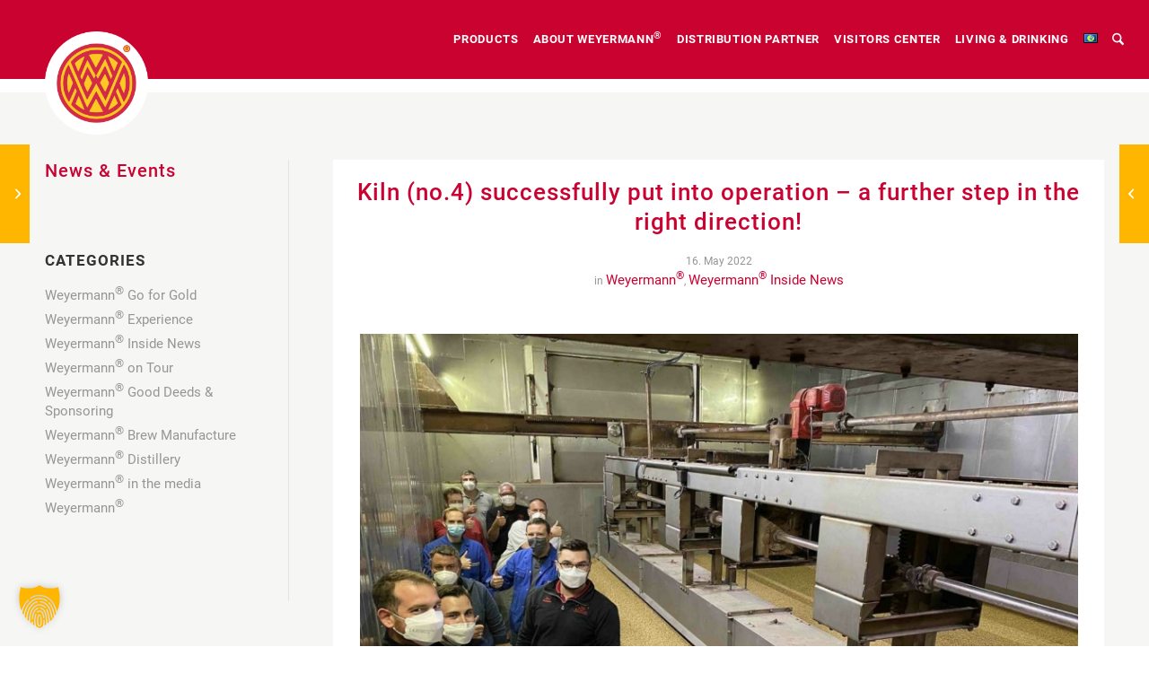

--- FILE ---
content_type: text/html; charset=UTF-8
request_url: https://www.weyermann.de/en-gb/kiln-no-4-successfully-put-into-operation-a-further-step-in-the-right-direction/
body_size: 19825
content:
<!DOCTYPE html>
<html lang="en-GB" class="html_stretched responsive av-preloader-disabled  html_header_top html_logo_left html_main_nav_header html_menu_right html_slim html_header_sticky html_header_shrinking_disabled html_mobile_menu_tablet html_header_searchicon html_content_align_center html_header_unstick_top html_header_stretch_disabled html_av-submenu-hidden html_av-submenu-display-hover html_av-overlay-side html_av-overlay-side-classic html_av-submenu-noclone html_entry_id_20394 av-cookies-no-cookie-consent av-no-preview av-default-lightbox html_text_menu_active av-mobile-menu-switch-default">
<head>
<meta charset="UTF-8" />
<meta name="robots" content="index, follow" />


<!-- mobile setting -->
<meta name="viewport" content="width=device-width, initial-scale=1">

<!-- Scripts/CSS and wp_head hook -->
<title>Kiln (no.4) successfully put into operation – a further step in the right direction! &#8211; Weyermann® Spezialmalze</title>
<meta name='robots' content='max-image-preview:large' />
<link rel="alternate" href="https://www.weyermann.de/darre-4-erfolgreich-in-betrieb-genommen-ein-weiterer-schritt-in-die-richtige-richtung/" hreflang="de" />
<link rel="alternate" href="https://www.weyermann.de/en-gb/kiln-no-4-successfully-put-into-operation-a-further-step-in-the-right-direction/" hreflang="en-GB" />
<link rel="alternate" href="https://www.weyermann.de/en-us/kiln-no-4-successfully-put-into-operation-a-further-step-in-the-right-direction-2/" hreflang="en-US" />
<link rel="alternate" type="application/rss+xml" title="Weyermann® Spezialmalze &raquo; Feed" href="https://www.weyermann.de/en-gb/feed/" />
<link rel="alternate" type="application/rss+xml" title="Weyermann® Spezialmalze &raquo; Comments Feed" href="https://www.weyermann.de/en-gb/comments/feed/" />
<link rel="alternate" title="oEmbed (JSON)" type="application/json+oembed" href="https://www.weyermann.de/wp-json/oembed/1.0/embed?url=https%3A%2F%2Fwww.weyermann.de%2Fen-gb%2Fkiln-no-4-successfully-put-into-operation-a-further-step-in-the-right-direction%2F&#038;lang=en-gb" />
<link rel="alternate" title="oEmbed (XML)" type="text/xml+oembed" href="https://www.weyermann.de/wp-json/oembed/1.0/embed?url=https%3A%2F%2Fwww.weyermann.de%2Fen-gb%2Fkiln-no-4-successfully-put-into-operation-a-further-step-in-the-right-direction%2F&#038;format=xml&#038;lang=en-gb" />
<style id='wp-img-auto-sizes-contain-inline-css' type='text/css'>
img:is([sizes=auto i],[sizes^="auto," i]){contain-intrinsic-size:3000px 1500px}
/*# sourceURL=wp-img-auto-sizes-contain-inline-css */
</style>
<link rel='stylesheet' id='avia-grid-css' href='https://www.weyermann.de/wp-content/themes/enfold/css/grid.css?ver=7.1' type='text/css' media='all' />
<link rel='stylesheet' id='avia-base-css' href='https://www.weyermann.de/wp-content/themes/enfold/css/base.css?ver=7.1' type='text/css' media='all' />
<link rel='stylesheet' id='avia-layout-css' href='https://www.weyermann.de/wp-content/themes/enfold/css/layout.css?ver=7.1' type='text/css' media='all' />
<link rel='stylesheet' id='avia-module-blog-css' href='https://www.weyermann.de/wp-content/themes/enfold/config-templatebuilder/avia-shortcodes/blog/blog.css?ver=7.1' type='text/css' media='all' />
<link rel='stylesheet' id='avia-module-postslider-css' href='https://www.weyermann.de/wp-content/themes/enfold/config-templatebuilder/avia-shortcodes/postslider/postslider.css?ver=7.1' type='text/css' media='all' />
<link rel='stylesheet' id='avia-module-button-css' href='https://www.weyermann.de/wp-content/themes/enfold/config-templatebuilder/avia-shortcodes/buttons/buttons.css?ver=7.1' type='text/css' media='all' />
<link rel='stylesheet' id='avia-module-buttonrow-css' href='https://www.weyermann.de/wp-content/themes/enfold/config-templatebuilder/avia-shortcodes/buttonrow/buttonrow.css?ver=7.1' type='text/css' media='all' />
<link rel='stylesheet' id='avia-module-button-fullwidth-css' href='https://www.weyermann.de/wp-content/themes/enfold/config-templatebuilder/avia-shortcodes/buttons_fullwidth/buttons_fullwidth.css?ver=7.1' type='text/css' media='all' />
<link rel='stylesheet' id='avia-module-comments-css' href='https://www.weyermann.de/wp-content/themes/enfold/config-templatebuilder/avia-shortcodes/comments/comments.css?ver=7.1' type='text/css' media='all' />
<link rel='stylesheet' id='avia-module-slideshow-css' href='https://www.weyermann.de/wp-content/themes/enfold/config-templatebuilder/avia-shortcodes/slideshow/slideshow.css?ver=7.1' type='text/css' media='all' />
<link rel='stylesheet' id='avia-module-gallery-css' href='https://www.weyermann.de/wp-content/themes/enfold/config-templatebuilder/avia-shortcodes/gallery/gallery.css?ver=7.1' type='text/css' media='all' />
<link rel='stylesheet' id='avia-module-gridrow-css' href='https://www.weyermann.de/wp-content/themes/enfold/config-templatebuilder/avia-shortcodes/grid_row/grid_row.css?ver=7.1' type='text/css' media='all' />
<link rel='stylesheet' id='avia-module-heading-css' href='https://www.weyermann.de/wp-content/themes/enfold/config-templatebuilder/avia-shortcodes/heading/heading.css?ver=7.1' type='text/css' media='all' />
<link rel='stylesheet' id='avia-module-hr-css' href='https://www.weyermann.de/wp-content/themes/enfold/config-templatebuilder/avia-shortcodes/hr/hr.css?ver=7.1' type='text/css' media='all' />
<link rel='stylesheet' id='avia-module-icon-css' href='https://www.weyermann.de/wp-content/themes/enfold/config-templatebuilder/avia-shortcodes/icon/icon.css?ver=7.1' type='text/css' media='all' />
<link rel='stylesheet' id='avia-module-iconbox-css' href='https://www.weyermann.de/wp-content/themes/enfold/config-templatebuilder/avia-shortcodes/iconbox/iconbox.css?ver=7.1' type='text/css' media='all' />
<link rel='stylesheet' id='avia-module-iconlist-css' href='https://www.weyermann.de/wp-content/themes/enfold/config-templatebuilder/avia-shortcodes/iconlist/iconlist.css?ver=7.1' type='text/css' media='all' />
<link rel='stylesheet' id='avia-module-image-css' href='https://www.weyermann.de/wp-content/themes/enfold/config-templatebuilder/avia-shortcodes/image/image.css?ver=7.1' type='text/css' media='all' />
<link rel='stylesheet' id='avia-module-masonry-css' href='https://www.weyermann.de/wp-content/themes/enfold/config-templatebuilder/avia-shortcodes/masonry_entries/masonry_entries.css?ver=7.1' type='text/css' media='all' />
<link rel='stylesheet' id='avia-siteloader-css' href='https://www.weyermann.de/wp-content/themes/enfold/css/avia-snippet-site-preloader.css?ver=7.1' type='text/css' media='all' />
<link rel='stylesheet' id='avia-module-menu-css' href='https://www.weyermann.de/wp-content/themes/enfold/config-templatebuilder/avia-shortcodes/menu/menu.css?ver=7.1' type='text/css' media='all' />
<link rel='stylesheet' id='avia-module-notification-css' href='https://www.weyermann.de/wp-content/themes/enfold/config-templatebuilder/avia-shortcodes/notification/notification.css?ver=7.1' type='text/css' media='all' />
<link rel='stylesheet' id='avia-module-promobox-css' href='https://www.weyermann.de/wp-content/themes/enfold/config-templatebuilder/avia-shortcodes/promobox/promobox.css?ver=7.1' type='text/css' media='all' />
<link rel='stylesheet' id='avia-module-slideshow-fullsize-css' href='https://www.weyermann.de/wp-content/themes/enfold/config-templatebuilder/avia-shortcodes/slideshow_fullsize/slideshow_fullsize.css?ver=7.1' type='text/css' media='all' />
<link rel='stylesheet' id='avia-module-slideshow-fullscreen-css' href='https://www.weyermann.de/wp-content/themes/enfold/config-templatebuilder/avia-shortcodes/slideshow_fullscreen/slideshow_fullscreen.css?ver=7.1' type='text/css' media='all' />
<link rel='stylesheet' id='avia-module-social-css' href='https://www.weyermann.de/wp-content/themes/enfold/config-templatebuilder/avia-shortcodes/social_share/social_share.css?ver=7.1' type='text/css' media='all' />
<link rel='stylesheet' id='avia-module-tabsection-css' href='https://www.weyermann.de/wp-content/themes/enfold/config-templatebuilder/avia-shortcodes/tab_section/tab_section.css?ver=7.1' type='text/css' media='all' />
<link rel='stylesheet' id='avia-module-table-css' href='https://www.weyermann.de/wp-content/themes/enfold/config-templatebuilder/avia-shortcodes/table/table.css?ver=7.1' type='text/css' media='all' />
<link rel='stylesheet' id='avia-module-tabs-css' href='https://www.weyermann.de/wp-content/themes/enfold/config-templatebuilder/avia-shortcodes/tabs/tabs.css?ver=7.1' type='text/css' media='all' />
<link rel='stylesheet' id='avia-module-team-css' href='https://www.weyermann.de/wp-content/themes/enfold/config-templatebuilder/avia-shortcodes/team/team.css?ver=7.1' type='text/css' media='all' />
<link rel='stylesheet' id='avia-module-timeline-css' href='https://www.weyermann.de/wp-content/themes/enfold/config-templatebuilder/avia-shortcodes/timeline/timeline.css?ver=7.1' type='text/css' media='all' />
<link rel='stylesheet' id='avia-module-toggles-css' href='https://www.weyermann.de/wp-content/themes/enfold/config-templatebuilder/avia-shortcodes/toggles/toggles.css?ver=7.1' type='text/css' media='all' />
<link rel='stylesheet' id='avia-module-video-css' href='https://www.weyermann.de/wp-content/themes/enfold/config-templatebuilder/avia-shortcodes/video/video.css?ver=7.1' type='text/css' media='all' />
<style id='wp-emoji-styles-inline-css' type='text/css'>

	img.wp-smiley, img.emoji {
		display: inline !important;
		border: none !important;
		box-shadow: none !important;
		height: 1em !important;
		width: 1em !important;
		margin: 0 0.07em !important;
		vertical-align: -0.1em !important;
		background: none !important;
		padding: 0 !important;
	}
/*# sourceURL=wp-emoji-styles-inline-css */
</style>
<style id='wp-block-library-inline-css' type='text/css'>
:root{--wp-block-synced-color:#7a00df;--wp-block-synced-color--rgb:122,0,223;--wp-bound-block-color:var(--wp-block-synced-color);--wp-editor-canvas-background:#ddd;--wp-admin-theme-color:#007cba;--wp-admin-theme-color--rgb:0,124,186;--wp-admin-theme-color-darker-10:#006ba1;--wp-admin-theme-color-darker-10--rgb:0,107,160.5;--wp-admin-theme-color-darker-20:#005a87;--wp-admin-theme-color-darker-20--rgb:0,90,135;--wp-admin-border-width-focus:2px}@media (min-resolution:192dpi){:root{--wp-admin-border-width-focus:1.5px}}.wp-element-button{cursor:pointer}:root .has-very-light-gray-background-color{background-color:#eee}:root .has-very-dark-gray-background-color{background-color:#313131}:root .has-very-light-gray-color{color:#eee}:root .has-very-dark-gray-color{color:#313131}:root .has-vivid-green-cyan-to-vivid-cyan-blue-gradient-background{background:linear-gradient(135deg,#00d084,#0693e3)}:root .has-purple-crush-gradient-background{background:linear-gradient(135deg,#34e2e4,#4721fb 50%,#ab1dfe)}:root .has-hazy-dawn-gradient-background{background:linear-gradient(135deg,#faaca8,#dad0ec)}:root .has-subdued-olive-gradient-background{background:linear-gradient(135deg,#fafae1,#67a671)}:root .has-atomic-cream-gradient-background{background:linear-gradient(135deg,#fdd79a,#004a59)}:root .has-nightshade-gradient-background{background:linear-gradient(135deg,#330968,#31cdcf)}:root .has-midnight-gradient-background{background:linear-gradient(135deg,#020381,#2874fc)}:root{--wp--preset--font-size--normal:16px;--wp--preset--font-size--huge:42px}.has-regular-font-size{font-size:1em}.has-larger-font-size{font-size:2.625em}.has-normal-font-size{font-size:var(--wp--preset--font-size--normal)}.has-huge-font-size{font-size:var(--wp--preset--font-size--huge)}.has-text-align-center{text-align:center}.has-text-align-left{text-align:left}.has-text-align-right{text-align:right}.has-fit-text{white-space:nowrap!important}#end-resizable-editor-section{display:none}.aligncenter{clear:both}.items-justified-left{justify-content:flex-start}.items-justified-center{justify-content:center}.items-justified-right{justify-content:flex-end}.items-justified-space-between{justify-content:space-between}.screen-reader-text{border:0;clip-path:inset(50%);height:1px;margin:-1px;overflow:hidden;padding:0;position:absolute;width:1px;word-wrap:normal!important}.screen-reader-text:focus{background-color:#ddd;clip-path:none;color:#444;display:block;font-size:1em;height:auto;left:5px;line-height:normal;padding:15px 23px 14px;text-decoration:none;top:5px;width:auto;z-index:100000}html :where(.has-border-color){border-style:solid}html :where([style*=border-top-color]){border-top-style:solid}html :where([style*=border-right-color]){border-right-style:solid}html :where([style*=border-bottom-color]){border-bottom-style:solid}html :where([style*=border-left-color]){border-left-style:solid}html :where([style*=border-width]){border-style:solid}html :where([style*=border-top-width]){border-top-style:solid}html :where([style*=border-right-width]){border-right-style:solid}html :where([style*=border-bottom-width]){border-bottom-style:solid}html :where([style*=border-left-width]){border-left-style:solid}html :where(img[class*=wp-image-]){height:auto;max-width:100%}:where(figure){margin:0 0 1em}html :where(.is-position-sticky){--wp-admin--admin-bar--position-offset:var(--wp-admin--admin-bar--height,0px)}@media screen and (max-width:600px){html :where(.is-position-sticky){--wp-admin--admin-bar--position-offset:0px}}

/*# sourceURL=wp-block-library-inline-css */
</style><style id='global-styles-inline-css' type='text/css'>
:root{--wp--preset--aspect-ratio--square: 1;--wp--preset--aspect-ratio--4-3: 4/3;--wp--preset--aspect-ratio--3-4: 3/4;--wp--preset--aspect-ratio--3-2: 3/2;--wp--preset--aspect-ratio--2-3: 2/3;--wp--preset--aspect-ratio--16-9: 16/9;--wp--preset--aspect-ratio--9-16: 9/16;--wp--preset--color--black: #000000;--wp--preset--color--cyan-bluish-gray: #abb8c3;--wp--preset--color--white: #ffffff;--wp--preset--color--pale-pink: #f78da7;--wp--preset--color--vivid-red: #cf2e2e;--wp--preset--color--luminous-vivid-orange: #ff6900;--wp--preset--color--luminous-vivid-amber: #fcb900;--wp--preset--color--light-green-cyan: #7bdcb5;--wp--preset--color--vivid-green-cyan: #00d084;--wp--preset--color--pale-cyan-blue: #8ed1fc;--wp--preset--color--vivid-cyan-blue: #0693e3;--wp--preset--color--vivid-purple: #9b51e0;--wp--preset--color--metallic-red: #b02b2c;--wp--preset--color--maximum-yellow-red: #edae44;--wp--preset--color--yellow-sun: #eeee22;--wp--preset--color--palm-leaf: #83a846;--wp--preset--color--aero: #7bb0e7;--wp--preset--color--old-lavender: #745f7e;--wp--preset--color--steel-teal: #5f8789;--wp--preset--color--raspberry-pink: #d65799;--wp--preset--color--medium-turquoise: #4ecac2;--wp--preset--gradient--vivid-cyan-blue-to-vivid-purple: linear-gradient(135deg,rgb(6,147,227) 0%,rgb(155,81,224) 100%);--wp--preset--gradient--light-green-cyan-to-vivid-green-cyan: linear-gradient(135deg,rgb(122,220,180) 0%,rgb(0,208,130) 100%);--wp--preset--gradient--luminous-vivid-amber-to-luminous-vivid-orange: linear-gradient(135deg,rgb(252,185,0) 0%,rgb(255,105,0) 100%);--wp--preset--gradient--luminous-vivid-orange-to-vivid-red: linear-gradient(135deg,rgb(255,105,0) 0%,rgb(207,46,46) 100%);--wp--preset--gradient--very-light-gray-to-cyan-bluish-gray: linear-gradient(135deg,rgb(238,238,238) 0%,rgb(169,184,195) 100%);--wp--preset--gradient--cool-to-warm-spectrum: linear-gradient(135deg,rgb(74,234,220) 0%,rgb(151,120,209) 20%,rgb(207,42,186) 40%,rgb(238,44,130) 60%,rgb(251,105,98) 80%,rgb(254,248,76) 100%);--wp--preset--gradient--blush-light-purple: linear-gradient(135deg,rgb(255,206,236) 0%,rgb(152,150,240) 100%);--wp--preset--gradient--blush-bordeaux: linear-gradient(135deg,rgb(254,205,165) 0%,rgb(254,45,45) 50%,rgb(107,0,62) 100%);--wp--preset--gradient--luminous-dusk: linear-gradient(135deg,rgb(255,203,112) 0%,rgb(199,81,192) 50%,rgb(65,88,208) 100%);--wp--preset--gradient--pale-ocean: linear-gradient(135deg,rgb(255,245,203) 0%,rgb(182,227,212) 50%,rgb(51,167,181) 100%);--wp--preset--gradient--electric-grass: linear-gradient(135deg,rgb(202,248,128) 0%,rgb(113,206,126) 100%);--wp--preset--gradient--midnight: linear-gradient(135deg,rgb(2,3,129) 0%,rgb(40,116,252) 100%);--wp--preset--font-size--small: 1rem;--wp--preset--font-size--medium: 1.125rem;--wp--preset--font-size--large: 1.75rem;--wp--preset--font-size--x-large: clamp(1.75rem, 3vw, 2.25rem);--wp--preset--spacing--20: 0.44rem;--wp--preset--spacing--30: 0.67rem;--wp--preset--spacing--40: 1rem;--wp--preset--spacing--50: 1.5rem;--wp--preset--spacing--60: 2.25rem;--wp--preset--spacing--70: 3.38rem;--wp--preset--spacing--80: 5.06rem;--wp--preset--shadow--natural: 6px 6px 9px rgba(0, 0, 0, 0.2);--wp--preset--shadow--deep: 12px 12px 50px rgba(0, 0, 0, 0.4);--wp--preset--shadow--sharp: 6px 6px 0px rgba(0, 0, 0, 0.2);--wp--preset--shadow--outlined: 6px 6px 0px -3px rgb(255, 255, 255), 6px 6px rgb(0, 0, 0);--wp--preset--shadow--crisp: 6px 6px 0px rgb(0, 0, 0);}:root { --wp--style--global--content-size: 800px;--wp--style--global--wide-size: 1130px; }:where(body) { margin: 0; }.wp-site-blocks > .alignleft { float: left; margin-right: 2em; }.wp-site-blocks > .alignright { float: right; margin-left: 2em; }.wp-site-blocks > .aligncenter { justify-content: center; margin-left: auto; margin-right: auto; }:where(.is-layout-flex){gap: 0.5em;}:where(.is-layout-grid){gap: 0.5em;}.is-layout-flow > .alignleft{float: left;margin-inline-start: 0;margin-inline-end: 2em;}.is-layout-flow > .alignright{float: right;margin-inline-start: 2em;margin-inline-end: 0;}.is-layout-flow > .aligncenter{margin-left: auto !important;margin-right: auto !important;}.is-layout-constrained > .alignleft{float: left;margin-inline-start: 0;margin-inline-end: 2em;}.is-layout-constrained > .alignright{float: right;margin-inline-start: 2em;margin-inline-end: 0;}.is-layout-constrained > .aligncenter{margin-left: auto !important;margin-right: auto !important;}.is-layout-constrained > :where(:not(.alignleft):not(.alignright):not(.alignfull)){max-width: var(--wp--style--global--content-size);margin-left: auto !important;margin-right: auto !important;}.is-layout-constrained > .alignwide{max-width: var(--wp--style--global--wide-size);}body .is-layout-flex{display: flex;}.is-layout-flex{flex-wrap: wrap;align-items: center;}.is-layout-flex > :is(*, div){margin: 0;}body .is-layout-grid{display: grid;}.is-layout-grid > :is(*, div){margin: 0;}body{padding-top: 0px;padding-right: 0px;padding-bottom: 0px;padding-left: 0px;}a:where(:not(.wp-element-button)){text-decoration: underline;}:root :where(.wp-element-button, .wp-block-button__link){background-color: #32373c;border-width: 0;color: #fff;font-family: inherit;font-size: inherit;font-style: inherit;font-weight: inherit;letter-spacing: inherit;line-height: inherit;padding-top: calc(0.667em + 2px);padding-right: calc(1.333em + 2px);padding-bottom: calc(0.667em + 2px);padding-left: calc(1.333em + 2px);text-decoration: none;text-transform: inherit;}.has-black-color{color: var(--wp--preset--color--black) !important;}.has-cyan-bluish-gray-color{color: var(--wp--preset--color--cyan-bluish-gray) !important;}.has-white-color{color: var(--wp--preset--color--white) !important;}.has-pale-pink-color{color: var(--wp--preset--color--pale-pink) !important;}.has-vivid-red-color{color: var(--wp--preset--color--vivid-red) !important;}.has-luminous-vivid-orange-color{color: var(--wp--preset--color--luminous-vivid-orange) !important;}.has-luminous-vivid-amber-color{color: var(--wp--preset--color--luminous-vivid-amber) !important;}.has-light-green-cyan-color{color: var(--wp--preset--color--light-green-cyan) !important;}.has-vivid-green-cyan-color{color: var(--wp--preset--color--vivid-green-cyan) !important;}.has-pale-cyan-blue-color{color: var(--wp--preset--color--pale-cyan-blue) !important;}.has-vivid-cyan-blue-color{color: var(--wp--preset--color--vivid-cyan-blue) !important;}.has-vivid-purple-color{color: var(--wp--preset--color--vivid-purple) !important;}.has-metallic-red-color{color: var(--wp--preset--color--metallic-red) !important;}.has-maximum-yellow-red-color{color: var(--wp--preset--color--maximum-yellow-red) !important;}.has-yellow-sun-color{color: var(--wp--preset--color--yellow-sun) !important;}.has-palm-leaf-color{color: var(--wp--preset--color--palm-leaf) !important;}.has-aero-color{color: var(--wp--preset--color--aero) !important;}.has-old-lavender-color{color: var(--wp--preset--color--old-lavender) !important;}.has-steel-teal-color{color: var(--wp--preset--color--steel-teal) !important;}.has-raspberry-pink-color{color: var(--wp--preset--color--raspberry-pink) !important;}.has-medium-turquoise-color{color: var(--wp--preset--color--medium-turquoise) !important;}.has-black-background-color{background-color: var(--wp--preset--color--black) !important;}.has-cyan-bluish-gray-background-color{background-color: var(--wp--preset--color--cyan-bluish-gray) !important;}.has-white-background-color{background-color: var(--wp--preset--color--white) !important;}.has-pale-pink-background-color{background-color: var(--wp--preset--color--pale-pink) !important;}.has-vivid-red-background-color{background-color: var(--wp--preset--color--vivid-red) !important;}.has-luminous-vivid-orange-background-color{background-color: var(--wp--preset--color--luminous-vivid-orange) !important;}.has-luminous-vivid-amber-background-color{background-color: var(--wp--preset--color--luminous-vivid-amber) !important;}.has-light-green-cyan-background-color{background-color: var(--wp--preset--color--light-green-cyan) !important;}.has-vivid-green-cyan-background-color{background-color: var(--wp--preset--color--vivid-green-cyan) !important;}.has-pale-cyan-blue-background-color{background-color: var(--wp--preset--color--pale-cyan-blue) !important;}.has-vivid-cyan-blue-background-color{background-color: var(--wp--preset--color--vivid-cyan-blue) !important;}.has-vivid-purple-background-color{background-color: var(--wp--preset--color--vivid-purple) !important;}.has-metallic-red-background-color{background-color: var(--wp--preset--color--metallic-red) !important;}.has-maximum-yellow-red-background-color{background-color: var(--wp--preset--color--maximum-yellow-red) !important;}.has-yellow-sun-background-color{background-color: var(--wp--preset--color--yellow-sun) !important;}.has-palm-leaf-background-color{background-color: var(--wp--preset--color--palm-leaf) !important;}.has-aero-background-color{background-color: var(--wp--preset--color--aero) !important;}.has-old-lavender-background-color{background-color: var(--wp--preset--color--old-lavender) !important;}.has-steel-teal-background-color{background-color: var(--wp--preset--color--steel-teal) !important;}.has-raspberry-pink-background-color{background-color: var(--wp--preset--color--raspberry-pink) !important;}.has-medium-turquoise-background-color{background-color: var(--wp--preset--color--medium-turquoise) !important;}.has-black-border-color{border-color: var(--wp--preset--color--black) !important;}.has-cyan-bluish-gray-border-color{border-color: var(--wp--preset--color--cyan-bluish-gray) !important;}.has-white-border-color{border-color: var(--wp--preset--color--white) !important;}.has-pale-pink-border-color{border-color: var(--wp--preset--color--pale-pink) !important;}.has-vivid-red-border-color{border-color: var(--wp--preset--color--vivid-red) !important;}.has-luminous-vivid-orange-border-color{border-color: var(--wp--preset--color--luminous-vivid-orange) !important;}.has-luminous-vivid-amber-border-color{border-color: var(--wp--preset--color--luminous-vivid-amber) !important;}.has-light-green-cyan-border-color{border-color: var(--wp--preset--color--light-green-cyan) !important;}.has-vivid-green-cyan-border-color{border-color: var(--wp--preset--color--vivid-green-cyan) !important;}.has-pale-cyan-blue-border-color{border-color: var(--wp--preset--color--pale-cyan-blue) !important;}.has-vivid-cyan-blue-border-color{border-color: var(--wp--preset--color--vivid-cyan-blue) !important;}.has-vivid-purple-border-color{border-color: var(--wp--preset--color--vivid-purple) !important;}.has-metallic-red-border-color{border-color: var(--wp--preset--color--metallic-red) !important;}.has-maximum-yellow-red-border-color{border-color: var(--wp--preset--color--maximum-yellow-red) !important;}.has-yellow-sun-border-color{border-color: var(--wp--preset--color--yellow-sun) !important;}.has-palm-leaf-border-color{border-color: var(--wp--preset--color--palm-leaf) !important;}.has-aero-border-color{border-color: var(--wp--preset--color--aero) !important;}.has-old-lavender-border-color{border-color: var(--wp--preset--color--old-lavender) !important;}.has-steel-teal-border-color{border-color: var(--wp--preset--color--steel-teal) !important;}.has-raspberry-pink-border-color{border-color: var(--wp--preset--color--raspberry-pink) !important;}.has-medium-turquoise-border-color{border-color: var(--wp--preset--color--medium-turquoise) !important;}.has-vivid-cyan-blue-to-vivid-purple-gradient-background{background: var(--wp--preset--gradient--vivid-cyan-blue-to-vivid-purple) !important;}.has-light-green-cyan-to-vivid-green-cyan-gradient-background{background: var(--wp--preset--gradient--light-green-cyan-to-vivid-green-cyan) !important;}.has-luminous-vivid-amber-to-luminous-vivid-orange-gradient-background{background: var(--wp--preset--gradient--luminous-vivid-amber-to-luminous-vivid-orange) !important;}.has-luminous-vivid-orange-to-vivid-red-gradient-background{background: var(--wp--preset--gradient--luminous-vivid-orange-to-vivid-red) !important;}.has-very-light-gray-to-cyan-bluish-gray-gradient-background{background: var(--wp--preset--gradient--very-light-gray-to-cyan-bluish-gray) !important;}.has-cool-to-warm-spectrum-gradient-background{background: var(--wp--preset--gradient--cool-to-warm-spectrum) !important;}.has-blush-light-purple-gradient-background{background: var(--wp--preset--gradient--blush-light-purple) !important;}.has-blush-bordeaux-gradient-background{background: var(--wp--preset--gradient--blush-bordeaux) !important;}.has-luminous-dusk-gradient-background{background: var(--wp--preset--gradient--luminous-dusk) !important;}.has-pale-ocean-gradient-background{background: var(--wp--preset--gradient--pale-ocean) !important;}.has-electric-grass-gradient-background{background: var(--wp--preset--gradient--electric-grass) !important;}.has-midnight-gradient-background{background: var(--wp--preset--gradient--midnight) !important;}.has-small-font-size{font-size: var(--wp--preset--font-size--small) !important;}.has-medium-font-size{font-size: var(--wp--preset--font-size--medium) !important;}.has-large-font-size{font-size: var(--wp--preset--font-size--large) !important;}.has-x-large-font-size{font-size: var(--wp--preset--font-size--x-large) !important;}
/*# sourceURL=global-styles-inline-css */
</style>

<link rel='stylesheet' id='wpa-css-css' href='https://www.weyermann.de/wp-content/plugins/honeypot/includes/css/wpa.css?ver=2.3.04' type='text/css' media='all' />
<link rel='stylesheet' id='avia-scs-css' href='https://www.weyermann.de/wp-content/themes/enfold/css/shortcodes.css?ver=7.1' type='text/css' media='all' />
<link rel='stylesheet' id='avia-fold-unfold-css' href='https://www.weyermann.de/wp-content/themes/enfold/css/avia-snippet-fold-unfold.css?ver=7.1' type='text/css' media='all' />
<link rel='stylesheet' id='avia-popup-css-css' href='https://www.weyermann.de/wp-content/themes/enfold/js/aviapopup/magnific-popup.min.css?ver=7.1' type='text/css' media='screen' />
<link rel='stylesheet' id='avia-lightbox-css' href='https://www.weyermann.de/wp-content/themes/enfold/css/avia-snippet-lightbox.css?ver=7.1' type='text/css' media='screen' />
<link rel='stylesheet' id='avia-widget-css-css' href='https://www.weyermann.de/wp-content/themes/enfold/css/avia-snippet-widget.css?ver=7.1' type='text/css' media='screen' />
<link rel='stylesheet' id='mediaelement-css' href='https://www.weyermann.de/wp-includes/js/mediaelement/mediaelementplayer-legacy.min.css?ver=4.2.17' type='text/css' media='all' />
<link rel='stylesheet' id='wp-mediaelement-css' href='https://www.weyermann.de/wp-includes/js/mediaelement/wp-mediaelement.min.css?ver=6.9' type='text/css' media='all' />
<link rel='stylesheet' id='avia-dynamic-css' href='https://www.weyermann.de/wp-content/uploads/dynamic_avia/theme_weyermann.css?ver=693fc36541a05' type='text/css' media='all' />
<link rel='stylesheet' id='avia-custom-css' href='https://www.weyermann.de/wp-content/themes/enfold/css/custom.css?ver=7.1' type='text/css' media='all' />
<link rel='stylesheet' id='avia-style-css' href='https://www.weyermann.de/wp-content/themes/enfold-weyermann/style.css?ver=7.1' type='text/css' media='all' />
<link rel='stylesheet' id='borlabs-cookie-custom-css' href='https://www.weyermann.de/wp-content/cache/borlabs-cookie/1/borlabs-cookie-1-en.css?ver=3.3.22-32' type='text/css' media='all' />
<link rel='stylesheet' id='eeb-css-frontend-css' href='https://www.weyermann.de/wp-content/plugins/email-encoder-bundle/core/includes/assets/css/style.css?ver=251111-75316' type='text/css' media='all' />
<link rel='stylesheet' id='avia-gravity-css' href='https://www.weyermann.de/wp-content/themes/enfold/config-gravityforms/gravity-mod.css?ver=7.1' type='text/css' media='screen' />
<script type="text/javascript" src="https://www.weyermann.de/wp-includes/js/jquery/jquery.min.js?ver=3.7.1" id="jquery-core-js"></script>
<script type="text/javascript" src="https://www.weyermann.de/wp-includes/js/jquery/jquery-migrate.min.js?ver=3.4.1" id="jquery-migrate-js"></script>
<script type="text/javascript" src="https://www.weyermann.de/wp-content/themes/enfold/js/avia-js.js?ver=7.1" id="avia-js-js"></script>
<script type="text/javascript" src="https://www.weyermann.de/wp-content/themes/enfold/js/avia-compat.js?ver=7.1" id="avia-compat-js"></script>
<script data-no-optimize="1" data-no-minify="1" data-cfasync="false" type="text/javascript" src="https://www.weyermann.de/wp-content/cache/borlabs-cookie/1/borlabs-cookie-config-en.json.js?ver=3.3.22-61" id="borlabs-cookie-config-js"></script>
<script data-no-optimize="1" data-no-minify="1" data-cfasync="false" type="text/javascript" src="https://www.weyermann.de/wp-content/plugins/borlabs-cookie/assets/javascript/borlabs-cookie-prioritize.min.js?ver=3.3.22" id="borlabs-cookie-prioritize-js"></script>
<script type="text/javascript" src="https://www.weyermann.de/wp-content/plugins/email-encoder-bundle/core/includes/assets/js/custom.js?ver=251111-75316" id="eeb-js-frontend-js"></script>
<link rel="https://api.w.org/" href="https://www.weyermann.de/wp-json/" /><link rel="alternate" title="JSON" type="application/json" href="https://www.weyermann.de/wp-json/wp/v2/posts/20394" /><link rel="EditURI" type="application/rsd+xml" title="RSD" href="https://www.weyermann.de/xmlrpc.php?rsd" />
<meta name="generator" content="WordPress 6.9" />
<link rel="canonical" href="https://www.weyermann.de/en-gb/kiln-no-4-successfully-put-into-operation-a-further-step-in-the-right-direction/" />
<link rel='shortlink' href='https://www.weyermann.de/?p=20394' />
<!-- weyermannHolidays --><script>var weyermannHolidays = {"de":["1.1.2025","6.1.2025","18.4.2025","21.4.2025","1.5.2025","29.5.2025","9.6.2025","19.6.2025","15.8.2025","3.10.2025","1.11.2025","25.12.2025","26.12.2025"],"en":["1\/1\/2025","1\/6\/2025","4\/18\/2025","4\/21\/2025","5\/1\/2025","5\/29\/2025","6\/9\/2025","6\/19\/2025","8\/15\/2025","10\/3\/2025","11\/1\/2025","12\/25\/2025","12\/26\/2025"]}</script>
<link rel="icon" href="https://www.weyermann.de/wp-content/uploads/2018/12/weyermann-favicon.png" type="image/png">
<!--[if lt IE 9]><script src="https://www.weyermann.de/wp-content/themes/enfold/js/html5shiv.js"></script><![endif]--><link rel="profile" href="https://gmpg.org/xfn/11" />
<link rel="alternate" type="application/rss+xml" title="Weyermann® Spezialmalze RSS2 Feed" href="https://www.weyermann.de/en-gb/feed/" />
<link rel="pingback" href="https://www.weyermann.de/xmlrpc.php" />
<style type="text/css" id="filter-everything-inline-css">.wpc-orderby-select{width:100%}.wpc-filters-open-button-container{display:none}.wpc-debug-message{padding:16px;font-size:14px;border:1px dashed #ccc;margin-bottom:20px}.wpc-debug-title{visibility:hidden}.wpc-button-inner,.wpc-chip-content{display:flex;align-items:center}.wpc-icon-html-wrapper{position:relative;margin-right:10px;top:2px}.wpc-icon-html-wrapper span{display:block;height:1px;width:18px;border-radius:3px;background:#2c2d33;margin-bottom:4px;position:relative}span.wpc-icon-line-1:after,span.wpc-icon-line-2:after,span.wpc-icon-line-3:after{content:"";display:block;width:3px;height:3px;border:1px solid #2c2d33;background-color:#fff;position:absolute;top:-2px;box-sizing:content-box}span.wpc-icon-line-3:after{border-radius:50%;left:2px}span.wpc-icon-line-1:after{border-radius:50%;left:5px}span.wpc-icon-line-2:after{border-radius:50%;left:12px}body .wpc-filters-open-button-container a.wpc-filters-open-widget,body .wpc-filters-open-button-container a.wpc-open-close-filters-button{display:inline-block;text-align:left;border:1px solid #2c2d33;border-radius:2px;line-height:1.5;padding:7px 12px;background-color:transparent;color:#2c2d33;box-sizing:border-box;text-decoration:none!important;font-weight:400;transition:none;position:relative}@media screen and (max-width:768px){.wpc_show_bottom_widget .wpc-filters-open-button-container,.wpc_show_open_close_button .wpc-filters-open-button-container{display:block}.wpc_show_bottom_widget .wpc-filters-open-button-container{margin-top:1em;margin-bottom:1em}}</style>
			<script type="text/javascript">
			/* <![CDATA[ */
				var isc_front_data =
				{
					caption_position : 'bottom-left',
				}
			/* ]]> */
			</script>
			<style>
				.isc-source { position: relative; display: inline-block; line-height: initial; }
                .wp-block-cover .isc-source { position: static; }
								span.isc-source-text a { display: inline; color: #fff; }
			</style>
			<style type="text/css">
		@font-face {font-family: 'entypo-fontello-enfold'; font-weight: normal; font-style: normal; font-display: auto;
		src: url('https://www.weyermann.de/wp-content/themes/enfold/config-templatebuilder/avia-template-builder/assets/fonts/entypo-fontello-enfold/entypo-fontello-enfold.woff2') format('woff2'),
		url('https://www.weyermann.de/wp-content/themes/enfold/config-templatebuilder/avia-template-builder/assets/fonts/entypo-fontello-enfold/entypo-fontello-enfold.woff') format('woff'),
		url('https://www.weyermann.de/wp-content/themes/enfold/config-templatebuilder/avia-template-builder/assets/fonts/entypo-fontello-enfold/entypo-fontello-enfold.ttf') format('truetype'),
		url('https://www.weyermann.de/wp-content/themes/enfold/config-templatebuilder/avia-template-builder/assets/fonts/entypo-fontello-enfold/entypo-fontello-enfold.svg#entypo-fontello-enfold') format('svg'),
		url('https://www.weyermann.de/wp-content/themes/enfold/config-templatebuilder/avia-template-builder/assets/fonts/entypo-fontello-enfold/entypo-fontello-enfold.eot'),
		url('https://www.weyermann.de/wp-content/themes/enfold/config-templatebuilder/avia-template-builder/assets/fonts/entypo-fontello-enfold/entypo-fontello-enfold.eot?#iefix') format('embedded-opentype');
		}

		#top .avia-font-entypo-fontello-enfold, body .avia-font-entypo-fontello-enfold, html body [data-av_iconfont='entypo-fontello-enfold']:before{ font-family: 'entypo-fontello-enfold'; }
		
		@font-face {font-family: 'entypo-fontello'; font-weight: normal; font-style: normal; font-display: auto;
		src: url('https://www.weyermann.de/wp-content/themes/enfold/config-templatebuilder/avia-template-builder/assets/fonts/entypo-fontello/entypo-fontello.woff2') format('woff2'),
		url('https://www.weyermann.de/wp-content/themes/enfold/config-templatebuilder/avia-template-builder/assets/fonts/entypo-fontello/entypo-fontello.woff') format('woff'),
		url('https://www.weyermann.de/wp-content/themes/enfold/config-templatebuilder/avia-template-builder/assets/fonts/entypo-fontello/entypo-fontello.ttf') format('truetype'),
		url('https://www.weyermann.de/wp-content/themes/enfold/config-templatebuilder/avia-template-builder/assets/fonts/entypo-fontello/entypo-fontello.svg#entypo-fontello') format('svg'),
		url('https://www.weyermann.de/wp-content/themes/enfold/config-templatebuilder/avia-template-builder/assets/fonts/entypo-fontello/entypo-fontello.eot'),
		url('https://www.weyermann.de/wp-content/themes/enfold/config-templatebuilder/avia-template-builder/assets/fonts/entypo-fontello/entypo-fontello.eot?#iefix') format('embedded-opentype');
		}

		#top .avia-font-entypo-fontello, body .avia-font-entypo-fontello, html body [data-av_iconfont='entypo-fontello']:before{ font-family: 'entypo-fontello'; }
		</style>

<!--
Debugging Info for Theme support: 

Theme: Enfold
Version: 7.1
Installed: enfold
AviaFramework Version: 5.6
AviaBuilder Version: 6.0
aviaElementManager Version: 1.0.1
- - - - - - - - - - -
ChildTheme: Theme Weyermann
ChildTheme Version: 1.0
ChildTheme Installed: enfold

- - - - - - - - - - -
ML:512-PU:35-PLA:27
WP:6.9
Compress: CSS:disabled - JS:disabled
Updates: enabled - token has changed and not verified
PLAu:26
-->
</head>

<body id="top" class="wp-singular post-template-default single single-post postid-20394 single-format-standard wp-theme-enfold wp-child-theme-enfold-weyermann stretched no_sidebar_border rtl_columns av-curtain-numeric roboto-custom roboto  post-type-post category-general category-weyermann-inside-en language-en-gb post_translations-pll_6281fc694e7c5 avia-responsive-images-support wpc_show_open_close_button" itemscope="itemscope" itemtype="https://schema.org/WebPage" >

	
	<div id='wrap_all'>

	
<header id='header' class='all_colors header_color light_bg_color  av_header_top av_logo_left av_main_nav_header av_menu_right av_slim av_header_sticky av_header_shrinking_disabled av_header_stretch_disabled av_mobile_menu_tablet av_header_searchicon av_header_unstick_top av_bottom_nav_disabled  av_header_border_disabled'  data-av_shrink_factor='50' role="banner" itemscope="itemscope" itemtype="https://schema.org/WPHeader" >

		<div  id='header_main' class='container_wrap container_wrap_logo'>

        <div class='container av-logo-container'><div class='inner-container'><span class='logo avia-standard-logo'><a href='https://www.weyermann.de/en-gb/home/' class='' aria-label='weyermann-logo-brdr' title='weyermann-logo-brdr'><img src="https://www.weyermann.de/wp-content/uploads/2019/01/weyermann-logo-brdr.png" srcset="https://www.weyermann.de/wp-content/uploads/2019/01/weyermann-logo-brdr.png 390w, https://www.weyermann.de/wp-content/uploads/2019/01/weyermann-logo-brdr-200x200.png 200w, https://www.weyermann.de/wp-content/uploads/2019/01/weyermann-logo-brdr-36x36.png 36w, https://www.weyermann.de/wp-content/uploads/2019/01/weyermann-logo-brdr-180x180.png 180w, https://www.weyermann.de/wp-content/uploads/2019/01/weyermann-logo-brdr-350x350.png 350w, https://www.weyermann.de/wp-content/uploads/2019/01/weyermann-logo-brdr-100x100.png 100w" sizes="(max-width: 390px) 100vw, 390px" height="100" width="300" alt='Weyermann® Spezialmalze' title='weyermann-logo-brdr' /></a></span><nav class='main_menu' data-selectname='Select a page'  role="navigation" itemscope="itemscope" itemtype="https://schema.org/SiteNavigationElement" ><div class="avia-menu av-main-nav-wrap"><ul role="menu" class="menu av-main-nav" id="avia-menu"><li role="menuitem" id="menu-item-5262" class="menu-item menu-item-type-post_type menu-item-object-page menu-item-has-children menu-item-mega-parent  menu-item-top-level menu-item-top-level-1"><a href="https://www.weyermann.de/en-gb/products/" itemprop="url" tabindex="0"><span class="avia-bullet"></span><span class="avia-menu-text">Products</span><span class="avia-menu-fx"><span class="avia-arrow-wrap"><span class="avia-arrow"></span></span></span></a>
<div class='avia_mega_div avia_mega3 nine units'>

<ul class="sub-menu">
	<li role="menuitem" id="menu-item-6765" class="menu-item menu-item-type-custom menu-item-object-custom menu-item-has-children avia_mega_menu_columns_3 three units  avia_mega_menu_columns_first"><span class='mega_menu_title heading-color av-special-font'>Products</span>
	<ul class="sub-menu">
		<li role="menuitem" id="menu-item-5263" class="menu-item menu-item-type-post_type menu-item-object-page"><a href="https://www.weyermann.de/en-gb/products/brewery/" itemprop="url" tabindex="0"><span class="avia-bullet"></span><span class="avia-menu-text">Brewery</span></a></li>
		<li role="menuitem" id="menu-item-7272" class="menu-item menu-item-type-post_type menu-item-object-page"><a href="https://www.weyermann.de/en-gb/products/food/" itemprop="url" tabindex="0"><span class="avia-bullet"></span><span class="avia-menu-text">Food</span></a></li>
		<li role="menuitem" id="menu-item-7271" class="menu-item menu-item-type-post_type menu-item-object-page"><a href="https://www.weyermann.de/en-gb/products/distillery/" itemprop="url" tabindex="0"><span class="avia-bullet"></span><span class="avia-menu-text">Distillery</span></a></li>
		<li role="menuitem" id="menu-item-7249" class="menu-item menu-item-type-post_type menu-item-object-page"><a href="https://www.weyermann.de/en-gb/products/organic-products/" itemprop="url" tabindex="0"><span class="avia-bullet"></span><span class="avia-menu-text">Organic products</span></a></li>
		<li role="menuitem" id="menu-item-12252" class="menu-item menu-item-type-post_type menu-item-object-page"><a href="https://www.weyermann.de/en-gb/products/hops/" itemprop="url" tabindex="0"><span class="avia-bullet"></span><span class="avia-menu-text">Hops</span></a></li>
	</ul>
</li>
	<li role="menuitem" id="menu-item-6766" class="menu-item menu-item-type-custom menu-item-object-custom menu-item-has-children avia_mega_menu_columns_3 three units "><span class='mega_menu_title heading-color av-special-font'>Center of Excellence</span>
	<ul class="sub-menu">
		<li role="menuitem" id="menu-item-6749" class="menu-item menu-item-type-post_type menu-item-object-page"><a href="https://www.weyermann.de/en-gb/pilot-brewery/" itemprop="url" tabindex="0"><span class="avia-bullet"></span><span class="avia-menu-text">Pilot Brewery</span></a></li>
		<li role="menuitem" id="menu-item-6747" class="menu-item menu-item-type-post_type menu-item-object-page"><a href="https://www.weyermann.de/en-gb/distilling-at-weyermann/" itemprop="url" tabindex="0"><span class="avia-bullet"></span><span class="avia-menu-text">Distilling at Weyermann®</span></a></li>
		<li role="menuitem" id="menu-item-6748" class="menu-item menu-item-type-post_type menu-item-object-page"><a href="https://www.weyermann.de/en-gb/craft-bakery/" itemprop="url" tabindex="0"><span class="avia-bullet"></span><span class="avia-menu-text">Craft Bakery</span></a></li>
		<li role="menuitem" id="menu-item-11607" class="menu-item menu-item-type-post_type menu-item-object-page"><a href="https://www.weyermann.de/en-gb/products/pilot-malting-system/" itemprop="url" tabindex="0"><span class="avia-bullet"></span><span class="avia-menu-text">Pilot Malting System</span></a></li>
	</ul>
</li>
	<li role="menuitem" id="menu-item-6764" class="menu-item menu-item-type-custom menu-item-object-custom menu-item-has-children avia_mega_menu_columns_3 three units avia_mega_menu_columns_last"><span class='mega_menu_title heading-color av-special-font'>Quality and Service</span>
	<ul class="sub-menu">
		<li role="menuitem" id="menu-item-13885" class="menu-item menu-item-type-post_type menu-item-object-page"><a href="https://www.weyermann.de/en-gb/quality-food-safety/" itemprop="url" tabindex="0"><span class="avia-bullet"></span><span class="avia-menu-text">Quality &#038; Food Safety</span></a></li>
		<li role="menuitem" id="menu-item-11634" class="menu-item menu-item-type-post_type menu-item-object-page"><a href="https://www.weyermann.de/en-gb/certifications/" itemprop="url" tabindex="0"><span class="avia-bullet"></span><span class="avia-menu-text">Declaration of Conformity &#038; Certificates</span></a></li>
		<li role="menuitem" id="menu-item-6756" class="menu-item menu-item-type-post_type menu-item-object-page"><a href="https://www.weyermann.de/en-gb/the-malt-aroma-wheel/" itemprop="url" tabindex="0"><span class="avia-bullet"></span><span class="avia-menu-text">THE MALT AROMA WHEEL®</span></a></li>
		<li role="menuitem" id="menu-item-6837" class="menu-item menu-item-type-post_type menu-item-object-page"><a href="https://www.weyermann.de/en-gb/logistics/" itemprop="url" tabindex="0"><span class="avia-bullet"></span><span class="avia-menu-text">Logistics</span></a></li>
		<li role="menuitem" id="menu-item-19948" class="menu-item menu-item-type-post_type menu-item-object-page"><a href="https://www.weyermann.de/en-gb/packaging/" itemprop="url" tabindex="0"><span class="avia-bullet"></span><span class="avia-menu-text">Packaging</span></a></li>
	</ul>
</li>
</ul>

</div>
</li>
<li role="menuitem" id="menu-item-6750" class="menu-item menu-item-type-post_type menu-item-object-page menu-item-has-children menu-item-top-level menu-item-top-level-2"><a href="https://www.weyermann.de/en-gb/about-weyermann/" itemprop="url" tabindex="0"><span class="avia-bullet"></span><span class="avia-menu-text">About Weyermann®</span><span class="avia-menu-fx"><span class="avia-arrow-wrap"><span class="avia-arrow"></span></span></span></a>


<ul class="sub-menu">
	<li role="menuitem" id="menu-item-5889" class="menu-item menu-item-type-post_type menu-item-object-page"><a href="https://www.weyermann.de/en-gb/news-and-events/" itemprop="url" tabindex="0"><span class="avia-bullet"></span><span class="avia-menu-text">News and Events</span></a></li>
	<li role="menuitem" id="menu-item-6751" class="menu-item menu-item-type-post_type menu-item-object-page"><a href="https://www.weyermann.de/en-gb/locations/" itemprop="url" tabindex="0"><span class="avia-bullet"></span><span class="avia-menu-text">Locations</span></a></li>
	<li role="menuitem" id="menu-item-11900" class="menu-item menu-item-type-post_type menu-item-object-page"><a href="https://www.weyermann.de/en-gb/malting-process/" itemprop="url" tabindex="0"><span class="avia-bullet"></span><span class="avia-menu-text">Malting process</span></a></li>
	<li role="menuitem" id="menu-item-11717" class="menu-item menu-item-type-post_type menu-item-object-page"><a href="https://www.weyermann.de/en-gb/virtual-tour/" itemprop="url" tabindex="0"><span class="avia-bullet"></span><span class="avia-menu-text">Virtual tour</span></a></li>
	<li role="menuitem" id="menu-item-11718" class="menu-item menu-item-type-post_type menu-item-object-page"><a href="https://www.weyermann.de/en-gb/trademarks/" itemprop="url" tabindex="0"><span class="avia-bullet"></span><span class="avia-menu-text">Trademarks</span></a></li>
	<li role="menuitem" id="menu-item-11528" class="menu-item menu-item-type-post_type menu-item-object-page"><a href="https://www.weyermann.de/en-gb/history/" itemprop="url" tabindex="0"><span class="avia-bullet"></span><span class="avia-menu-text">History</span></a></li>
	<li role="menuitem" id="menu-item-11719" class="menu-item menu-item-type-post_type menu-item-object-page"><a href="https://www.weyermann.de/en-gb/team-2/" itemprop="url" tabindex="0"><span class="avia-bullet"></span><span class="avia-menu-text">Team</span></a></li>
</ul>
</li>
<li role="menuitem" id="menu-item-11666" class="menu-item menu-item-type-post_type menu-item-object-page menu-item-has-children menu-item-top-level menu-item-top-level-3"><a href="https://www.weyermann.de/en-gb/distribution-partner/" itemprop="url" tabindex="0"><span class="avia-bullet"></span><span class="avia-menu-text">Distribution Partner</span><span class="avia-menu-fx"><span class="avia-arrow-wrap"><span class="avia-arrow"></span></span></span></a>


<ul class="sub-menu">
	<li role="menuitem" id="menu-item-18191" class="menu-item menu-item-type-post_type menu-item-object-page"><a href="https://www.weyermann.de/en-gb/distribution-partner/" itemprop="url" tabindex="0"><span class="avia-bullet"></span><span class="avia-menu-text">Distribution Partner</span></a></li>
	<li role="menuitem" id="menu-item-11685" class="menu-item menu-item-type-post_type menu-item-object-page"><a href="https://www.weyermann.de/en-gb/homebrewing/" itemprop="url" tabindex="0"><span class="avia-bullet"></span><span class="avia-menu-text">Homebrewing</span></a></li>
</ul>
</li>
<li role="menuitem" id="menu-item-6779" class="menu-item menu-item-type-post_type menu-item-object-page menu-item-has-children menu-item-top-level menu-item-top-level-4"><a href="https://www.weyermann.de/en-gb/visitors-center/" itemprop="url" tabindex="0"><span class="avia-bullet"></span><span class="avia-menu-text">Visitors Center</span><span class="avia-menu-fx"><span class="avia-arrow-wrap"><span class="avia-arrow"></span></span></span></a>


<ul class="sub-menu">
	<li role="menuitem" id="menu-item-6754" class="menu-item menu-item-type-post_type menu-item-object-page"><a href="https://www.weyermann.de/en-gb/guided-tours/" itemprop="url" tabindex="0"><span class="avia-bullet"></span><span class="avia-menu-text">Guided tours</span></a></li>
	<li role="menuitem" id="menu-item-6753" class="menu-item menu-item-type-post_type menu-item-object-page"><a href="https://www.weyermann.de/en-gb/beer-seminars/" itemprop="url" tabindex="0"><span class="avia-bullet"></span><span class="avia-menu-text">Beer Seminars</span></a></li>
	<li role="menuitem" id="menu-item-11853" class="menu-item menu-item-type-post_type menu-item-object-page"><a href="https://www.weyermann.de/en-gb/events-2/" itemprop="url" tabindex="0"><span class="avia-bullet"></span><span class="avia-menu-text">Events</span></a></li>
</ul>
</li>
<li role="menuitem" id="menu-item-6757" class="menu-item menu-item-type-post_type menu-item-object-page menu-item-has-children menu-item-top-level menu-item-top-level-5"><a href="https://www.weyermann.de/en-gb/weyermann-living-drinking/" itemprop="url" tabindex="0"><span class="avia-bullet"></span><span class="avia-menu-text">LIVING &#038; DRINKING</span><span class="avia-menu-fx"><span class="avia-arrow-wrap"><span class="avia-arrow"></span></span></span></a>


<ul class="sub-menu">
	<li role="menuitem" id="menu-item-6752" class="menu-item menu-item-type-post_type menu-item-object-page"><a href="https://www.weyermann.de/en-gb/living-drinking-shop-2-2/" itemprop="url" tabindex="0"><span class="avia-bullet"></span><span class="avia-menu-text">Weyermann® LIVING &#038; DRINKING</span></a></li>
	<li role="menuitem" id="menu-item-11686" class="menu-item menu-item-type-custom menu-item-object-custom"><a target="_blank" href="https://shop.weyermann.de" itemprop="url" tabindex="0"><span class="avia-bullet"></span><span class="avia-menu-text">Online Shop</span></a></li>
</ul>
</li>
<li role="menuitem" id="menu-item-5266" class="pll-parent-menu-item menu-item menu-item-type-custom menu-item-object-custom current-menu-parent menu-item-has-children menu-item-top-level menu-item-top-level-6"><a href="#pll_switcher" itemprop="url" tabindex="0"><span class="avia-bullet"></span><span class="avia-menu-text"><img src="/wp-content/themes/enfold-weyermann/polylang/en_GB.png" alt="" /><span style="margin-left:0.3em;">English (international)</span></span><span class="avia-menu-fx"><span class="avia-arrow-wrap"><span class="avia-arrow"></span></span></span></a>


<ul class="sub-menu">
	<li role="menuitem" id="menu-item-5266-de" class="lang-item lang-item-119 lang-item-de lang-item-first menu-item menu-item-type-custom menu-item-object-custom"><a href="https://www.weyermann.de/darre-4-erfolgreich-in-betrieb-genommen-ein-weiterer-schritt-in-die-richtige-richtung/" itemprop="url" tabindex="0"><span class="avia-bullet"></span><span class="avia-menu-text"><img src="[data-uri]" alt="" width="16" height="11" style="width: 16px; height: 11px;" /><span style="margin-left:0.3em;">Deutsch (Germany)</span></span></a></li>
	<li role="menuitem" id="menu-item-5266-en-gb" class="lang-item lang-item-175 lang-item-en-gb current-lang menu-item menu-item-type-custom menu-item-object-custom"><a href="https://www.weyermann.de/en-gb/kiln-no-4-successfully-put-into-operation-a-further-step-in-the-right-direction/" itemprop="url" tabindex="0"><span class="avia-bullet"></span><span class="avia-menu-text"><img src="/wp-content/themes/enfold-weyermann/polylang/en_GB.png" alt="" /><span style="margin-left:0.3em;">English (international)</span></span></a></li>
	<li role="menuitem" id="menu-item-5266-en-us" class="lang-item lang-item-179 lang-item-en-us menu-item menu-item-type-custom menu-item-object-custom"><a href="https://www.weyermann.de/en-us/kiln-no-4-successfully-put-into-operation-a-further-step-in-the-right-direction-2/" itemprop="url" tabindex="0"><span class="avia-bullet"></span><span class="avia-menu-text"><img src="/wp-content/themes/enfold-weyermann/polylang/en_US.png" alt="" /><span style="margin-left:0.3em;">English (USA &amp; Canada)</span></span></a></li>
</ul>
</li>
<li id="menu-item-search" class="noMobile menu-item menu-item-search-dropdown menu-item-avia-special" role="menuitem"><a class="avia-svg-icon avia-font-svg_entypo-fontello" aria-label="Search" href="?s=" rel="nofollow" title="Click to open the search input field" data-avia-search-tooltip="
&lt;search&gt;
	&lt;form role=&quot;search&quot; action=&quot;https://www.weyermann.de/en-gb/&quot; id=&quot;searchform&quot; method=&quot;get&quot; class=&quot;&quot;&gt;
		&lt;div&gt;
&lt;span class=&#039;av_searchform_search avia-svg-icon avia-font-svg_entypo-fontello&#039; data-av_svg_icon=&#039;search&#039; data-av_iconset=&#039;svg_entypo-fontello&#039;&gt;&lt;svg version=&quot;1.1&quot; xmlns=&quot;http://www.w3.org/2000/svg&quot; width=&quot;25&quot; height=&quot;32&quot; viewBox=&quot;0 0 25 32&quot; preserveAspectRatio=&quot;xMidYMid meet&quot; aria-labelledby=&#039;av-svg-title-1&#039; aria-describedby=&#039;av-svg-desc-1&#039; role=&quot;graphics-symbol&quot; aria-hidden=&quot;true&quot;&gt;
&lt;title id=&#039;av-svg-title-1&#039;&gt;Search&lt;/title&gt;
&lt;desc id=&#039;av-svg-desc-1&#039;&gt;Search&lt;/desc&gt;
&lt;path d=&quot;M24.704 24.704q0.96 1.088 0.192 1.984l-1.472 1.472q-1.152 1.024-2.176 0l-6.080-6.080q-2.368 1.344-4.992 1.344-4.096 0-7.136-3.040t-3.040-7.136 2.88-7.008 6.976-2.912 7.168 3.040 3.072 7.136q0 2.816-1.472 5.184zM3.008 13.248q0 2.816 2.176 4.992t4.992 2.176 4.832-2.016 2.016-4.896q0-2.816-2.176-4.96t-4.992-2.144-4.832 2.016-2.016 4.832z&quot;&gt;&lt;/path&gt;
&lt;/svg&gt;&lt;/span&gt;			&lt;input type=&quot;submit&quot; value=&quot;&quot; id=&quot;searchsubmit&quot; class=&quot;button&quot; title=&quot;Enter at least 3 characters to show search results in a dropdown or click to route to search result page to show all results&quot; /&gt;
			&lt;input type=&quot;search&quot; id=&quot;s&quot; name=&quot;s&quot; value=&quot;&quot; aria-label=&#039;Search&#039; placeholder=&#039;Search&#039; required /&gt;
		&lt;/div&gt;
	&lt;/form&gt;
&lt;/search&gt;
" data-av_svg_icon='search' data-av_iconset='svg_entypo-fontello'><svg version="1.1" xmlns="http://www.w3.org/2000/svg" width="25" height="32" viewBox="0 0 25 32" preserveAspectRatio="xMidYMid meet" aria-labelledby='av-svg-title-2' aria-describedby='av-svg-desc-2' role="graphics-symbol" aria-hidden="true">
<title id='av-svg-title-2'>Click to open the search input field</title>
<desc id='av-svg-desc-2'>Click to open the search input field</desc>
<path d="M24.704 24.704q0.96 1.088 0.192 1.984l-1.472 1.472q-1.152 1.024-2.176 0l-6.080-6.080q-2.368 1.344-4.992 1.344-4.096 0-7.136-3.040t-3.040-7.136 2.88-7.008 6.976-2.912 7.168 3.040 3.072 7.136q0 2.816-1.472 5.184zM3.008 13.248q0 2.816 2.176 4.992t4.992 2.176 4.832-2.016 2.016-4.896q0-2.816-2.176-4.96t-4.992-2.144-4.832 2.016-2.016 4.832z"></path>
</svg><span class="avia_hidden_link_text">Search</span></a></li><li class="av-burger-menu-main menu-item-avia-special " role="menuitem">
	        			<a href="#" aria-label="Menu" aria-hidden="false">
							<span class="av-hamburger av-hamburger--spin av-js-hamburger">
								<span class="av-hamburger-box">
						          <span class="av-hamburger-inner"></span>
						          <strong>Menu</strong>
								</span>
							</span>
							<span class="avia_hidden_link_text">Menu</span>
						</a>
	        		   </li></ul></div></nav></div> </div> 
		<!-- end container_wrap-->
		</div>
<div class="header_bg"></div>
<!-- end header -->
</header>

	<div id='main' class='all_colors' data-scroll-offset='88'>

	
		<div class='container_wrap container_wrap_first main_color sidebar_left'>

			<div class='container template-blog template-single-blog '>

				<main class='content units av-content-small  av-blog-meta-author-disabled av-blog-meta-comments-disabled av-blog-meta-html-info-disabled av-main-single'  role="main" itemscope="itemscope" itemtype="https://schema.org/Blog" >

					<article class='post-entry post-entry-type-standard post-entry-20394 post-loop-1 post-parity-odd post-entry-last single-big with-slider post-20394 post type-post status-publish format-standard has-post-thumbnail hentry category-general category-weyermann-inside-en'  itemscope="itemscope" itemtype="https://schema.org/BlogPosting" itemprop="blogPost" ><div class='blog-meta'></div><div class='entry-content-wrapper clearfix standard-content'><header class="entry-content-header"><h1 class='post-title entry-title '  itemprop="headline" >Kiln (no.4) successfully put into operation – a further step in the right direction!<span class="post-format-icon minor-meta"></span></h1><span class='post-meta-infos'><time class='date-container minor-meta updated' >16. May 2022</time><span class='text-sep text-sep-date'>/</span><span class="blog-categories minor-meta">in <a href="https://www.weyermann.de/en-gb/category/general/" rel="tag">Weyermann®</a>, <a href="https://www.weyermann.de/en-gb/category/weyermann-inside-en/" rel="tag">Weyermann® Inside News</a> </span><span class="text-sep text-sep-cat">/</span><span class="blog-author minor-meta">by <span class="entry-author-link" ><span class="vcard author"><span class="fn"><a href="https://www.weyermann.de/en-gb/author/rogers/" title="Posts by Ebony Rogers" rel="author">Ebony Rogers</a></span></span></span></span></span></header><div class="big-preview single-big"><a href="https://www.weyermann.de/wp-content/uploads/2022/05/Inbetriebnahme-Darre-4_Mai-2022_01-1-1200x900.jpg" title="Kiln (no.4) successfully put into operation – a further step in the right direction!"><img loading="lazy" width="840" height="630" src="https://www.weyermann.de/wp-content/uploads/2022/05/Inbetriebnahme-Darre-4_Mai-2022_01-1-840x630.jpg" class="wp-image-20389 avia-img-lazy-loading-20389 attachment-entry_with_sidebar size-entry_with_sidebar wp-post-image" alt="" decoding="async" srcset="https://www.weyermann.de/wp-content/uploads/2022/05/Inbetriebnahme-Darre-4_Mai-2022_01-1-840x630.jpg 840w, https://www.weyermann.de/wp-content/uploads/2022/05/Inbetriebnahme-Darre-4_Mai-2022_01-1-550x413.jpg 550w, https://www.weyermann.de/wp-content/uploads/2022/05/Inbetriebnahme-Darre-4_Mai-2022_01-1-1200x900.jpg 1200w, https://www.weyermann.de/wp-content/uploads/2022/05/Inbetriebnahme-Darre-4_Mai-2022_01-1-768x576.jpg 768w, https://www.weyermann.de/wp-content/uploads/2022/05/Inbetriebnahme-Darre-4_Mai-2022_01-1-705x529.jpg 705w, https://www.weyermann.de/wp-content/uploads/2022/05/Inbetriebnahme-Darre-4_Mai-2022_01-1-1133x850.jpg 1133w, https://www.weyermann.de/wp-content/uploads/2022/05/Inbetriebnahme-Darre-4_Mai-2022_01-1.jpg 1280w" sizes="(max-width: 840px) 100vw, 840px" /></a></div><div class="entry-content"  itemprop="text" ><p>At Weyermann®, the focus lies on a plant that operates according to high hygienic standards, occupational safety &amp; work efficiency and of course energy saving!</p>
<p>Our kiln (no.4), which was successfully put back into operation in May 2022, fulfills all of these requirements!</p>
<p>Due to the all-round design with stainless steel, it meets high hygienic requirements.</p>
<p>By equipping the kiln with the latest combustion technology and heat recovery, we achieve high energy savings of up to 30%.</p>
<p>All the rooms in the kiln were insulated, and the glass tube heat exchanger was replaced with a highly efficient exchanger.</p>
<p>In the future, the fans will all be frequency-controlled and can therefore always run in the optimum operating condition.</p>
<p>Thanks to the energy saving measures of 30% we have achieved our goal of producing even more sustainably!</p>
<p>Once again, all companies involved worked together very well with our own maintenance and production teams on this project.</p>
<p>The project managers would like to thank the following companies in particular: flucorrex; Weishaupt; Pollrich; G+H Isolation; Angermüller, Bottler and Buckel!</p>
<p>Cover photo: Happy faces and joy among everyone involved<br />
Gallery photo 1: the highly efficient heat exchanger<br />
Gallery photo 2: the pre-assembled heat exchanger modules are brought in with the crane</p>

		<style type="text/css">
			#gallery-1 {
				margin: auto;
			}
			#gallery-1 .gallery-item {
				float: left;
				margin-top: 10px;
				text-align: center;
				width: 33%;
			}
			#gallery-1 img {
				border: 2px solid #cfcfcf;
			}
			#gallery-1 .gallery-caption {
				margin-left: 0;
			}
			/* see gallery_shortcode() in wp-includes/media.php */
		</style>
		<div id='gallery-1' class='gallery galleryid-20394 gallery-columns-3 gallery-size-thumbnail'><dl class='gallery-item'>
			<dt class='gallery-icon landscape'>
				<a href='https://www.weyermann.de/wp-content/uploads/2022/05/Inbetriebnahme-Darre-4_Mai-2022_03-1-scaled.jpg'><img decoding="async" width="200" height="200" src="https://www.weyermann.de/wp-content/uploads/2022/05/Inbetriebnahme-Darre-4_Mai-2022_03-1-200x200.jpg" class="attachment-thumbnail size-thumbnail" alt="" srcset="https://www.weyermann.de/wp-content/uploads/2022/05/Inbetriebnahme-Darre-4_Mai-2022_03-1-200x200.jpg 200w, https://www.weyermann.de/wp-content/uploads/2022/05/Inbetriebnahme-Darre-4_Mai-2022_03-1-36x36.jpg 36w, https://www.weyermann.de/wp-content/uploads/2022/05/Inbetriebnahme-Darre-4_Mai-2022_03-1-180x180.jpg 180w, https://www.weyermann.de/wp-content/uploads/2022/05/Inbetriebnahme-Darre-4_Mai-2022_03-1-350x350.jpg 350w" sizes="(max-width: 200px) 100vw, 200px" /></a>
			</dt></dl><dl class='gallery-item'>
			<dt class='gallery-icon landscape'>
				<a href='https://www.weyermann.de/wp-content/uploads/2022/05/Inbetriebnahme-Darre-4_Mai-2022_02-1.jpg'><img decoding="async" width="200" height="200" src="https://www.weyermann.de/wp-content/uploads/2022/05/Inbetriebnahme-Darre-4_Mai-2022_02-1-200x200.jpg" class="attachment-thumbnail size-thumbnail" alt="" srcset="https://www.weyermann.de/wp-content/uploads/2022/05/Inbetriebnahme-Darre-4_Mai-2022_02-1-200x200.jpg 200w, https://www.weyermann.de/wp-content/uploads/2022/05/Inbetriebnahme-Darre-4_Mai-2022_02-1-36x36.jpg 36w, https://www.weyermann.de/wp-content/uploads/2022/05/Inbetriebnahme-Darre-4_Mai-2022_02-1-180x180.jpg 180w, https://www.weyermann.de/wp-content/uploads/2022/05/Inbetriebnahme-Darre-4_Mai-2022_02-1-350x350.jpg 350w" sizes="(max-width: 200px) 100vw, 200px" /></a>
			</dt></dl>
			<br style='clear: both' />
		</div>

</div><footer class="entry-footer"></footer><div class='post_delimiter'></div></div><div class='post_author_timeline'></div><span class='hidden'>
				<span class='av-structured-data'  itemprop="image" itemscope="itemscope" itemtype="https://schema.org/ImageObject" >
						<span itemprop='url'>https://www.weyermann.de/wp-content/uploads/2022/05/Inbetriebnahme-Darre-4_Mai-2022_01-1.jpg</span>
						<span itemprop='height'>960</span>
						<span itemprop='width'>1280</span>
				</span>
				<span class='av-structured-data'  itemprop="publisher" itemtype="https://schema.org/Organization" itemscope="itemscope" >
						<span itemprop='name'>Ebony Rogers</span>
						<span itemprop='logo' itemscope itemtype='https://schema.org/ImageObject'>
							<span itemprop='url'>https://www.weyermann.de/wp-content/uploads/2019/01/weyermann-logo-brdr.png</span>
						</span>
				</span><span class='av-structured-data'  itemprop="author" itemscope="itemscope" itemtype="https://schema.org/Person" ><span itemprop='name'>Ebony Rogers</span></span><span class='av-structured-data'  itemprop="datePublished" datetime="2022-05-16T09:23:15+02:00" >2022-05-16 09:23:15</span><span class='av-structured-data'  itemprop="dateModified" itemtype="https://schema.org/dateModified" >2022-05-16 09:25:29</span><span class='av-structured-data'  itemprop="mainEntityOfPage" itemtype="https://schema.org/mainEntityOfPage" ><span itemprop='name'>Kiln (no.4) successfully put into operation – a further step in the right direction!</span></span></span></article><div class='single-big'></div>


<div class='comment-entry post-entry'>


</div>

				<!--end content-->
				</main>

				<aside class='sidebar sidebar_left sidebar_align_left smartphones_sidebar_active alpha units' aria-label="Sidebar"  role="complementary" itemscope="itemscope" itemtype="https://schema.org/WPSideBar" ><div class="inner_sidebar extralight-border"><section id="text-7" class="widget-first widget clearfix widget_text">			<div class="textwidget"><h3><a href="/en-gb/news-and-events/">News &amp; Events</a></h3>
</div>
		<span class="seperator extralight-border"></span></section><section id="categories-4" class="widget-last widget clearfix widget_categories"><h3 class="widgettitle">Categories</h3>
			<ul>
					<li class="cat-item cat-item-207"><a href="https://www.weyermann.de/en-gb/category/go-for-gold-en/">Weyermann® Go for Gold</a>
</li>
	<li class="cat-item cat-item-209"><a href="https://www.weyermann.de/en-gb/category/experience-seminars-en/">Weyermann® Experience</a>
</li>
	<li class="cat-item cat-item-203"><a href="https://www.weyermann.de/en-gb/category/weyermann-inside-en/">Weyermann® Inside News</a>
</li>
	<li class="cat-item cat-item-205"><a href="https://www.weyermann.de/en-gb/category/weyermann-on-tour-en/">Weyermann® on Tour</a>
</li>
	<li class="cat-item cat-item-197"><a href="https://www.weyermann.de/en-gb/category/good-deeds-sponsoring-en/">Weyermann® Good Deeds &amp; Sponsoring</a>
</li>
	<li class="cat-item cat-item-201"><a href="https://www.weyermann.de/en-gb/category/weyermann-brew-manufacture-en/">Weyermann® Brew Manufacture</a>
</li>
	<li class="cat-item cat-item-306"><a href="https://www.weyermann.de/en-gb/category/weyermann-distillery-en/">Weyermann® Distillery</a>
</li>
	<li class="cat-item cat-item-1314"><a href="https://www.weyermann.de/en-gb/category/weyermann-in-the-media-en/">Weyermann® in the media</a>
</li>
	<li class="cat-item cat-item-177"><a href="https://www.weyermann.de/en-gb/category/general/">Weyermann®</a>
</li>
			</ul>

			<span class="seperator extralight-border"></span></section><section id="text-4" class="widget-last widget-first widget clearfix widget_text">			<div class="textwidget"></div>
		<span class="seperator extralight-border"></span></section></div></aside>
			</div><!--end container-->

		</div><!-- close default .container_wrap element -->

				<div class='container_wrap footer_color' id='footer'>

					<div class='container'>

						<div class='flex_column av_one_fourth  first el_before_av_one_fourth'><section id="custom_html-2" class="widget_text widget-last widget-first widget clearfix widget_custom_html"><div class="textwidget custom-html-widget"><ul class="noLightbox social_bookmarks html-widget icon_count_5">

<li class="social_bookmarks_facebook av-social-link-facebook social_icon_1"><a target="_blank" href="https://www.facebook.com/weyermannspecialtymalts/" title="Facebook" aria-hidden="true" data-av_icon="" data-av_iconfont="entypo-fontello">Facebook Weyermann®</a></li>

<li class="social_bookmarks_facebook av-social-link-facebook social_icon_2"><a target="_blank" href="https://www.facebook.com/WeyermannFanShop/" aria-hidden="true" data-av_icon="" data-av_iconfont="entypo-fontello" title="Facebook">Facebook Weyermann® Shop LIVING & DRINKING</a></li>

<li class="social_bookmarks_instagram av-social-link-instagram social_icon_3"><a target="_blank" href="https://www.instagram.com/weyermann_specialty_malts/" aria-hidden="true" data-av_icon="" data-av_iconfont="entypo-fontello" title="Instagram">Instagram</a></li>

<li class="social_bookmarks_square-x-twitter av-social-link-square-x-twitter social_icon_4"><a target="_blank" href="https://x.com/Weyermann_Malts" aria-hidden="true" data-av_icon="" data-av_iconfont="entypo-fontello" title="X">X</a></li>

<li class="social_bookmarks_youtube av-social-link-youtube social_icon_5"><a target="_blank" href="https://www.youtube.com/user/weyermann1879" aria-hidden="true" data-av_icon="" data-av_iconfont="entypo-fontello" title="Youtube">Youtube</a></li>

<li class="social_bookmarks_tiktok av-social-link-tiktok social_icon_6"><a target="_blank" href="https://www.tiktok.com/@weyermann_azubi" aria-hidden="true" data-av_icon="" data-av_iconfont="entypo-fontello" title="TikTok">TikTok</a></li>

<li class="social_bookmarks_linkedin av-social-link-linkedin social_icon_7"><a target="_blank" href="https://www.linkedin.com/company/weyermannspecialtymalts/" aria-hidden="true" data-av_icon="" data-av_iconfont="entypo-fontello" title="LinkedIn">LinkedIn</a></li>

</ul></div><span class="seperator extralight-border"></span></section></div><div class='flex_column av_one_fourth  el_after_av_one_fourth el_before_av_one_fourth '><section id="text-15" class="widget-last widget-first widget clearfix widget_text"><h3 class="widgettitle">Contact</h3>			<div class="textwidget"><p>Weyermann® Specialty Malting<br />
Brennerstraße 17-19<br />
D-96052 Bamberg</p>
<p>Phone <a href="tel:+49951932200">+49 (0) 951 93 220-0</a><br />
Fax +49 (0) 951 93 220-970<br />
Email <a href="javascript:;" data-enc-email="vasb[at]jrlreznaa.qr" class="mail-link" data-wpel-link="ignore"><span id="eeb-598312-712548"></span><script type="text/javascript">(function() {var ml="4dreyoaimw%nf0.",mi="7;<5:0=9343286;;>13",o="";for(var j=0,l=mi.length;j<l;j++) {o+=ml.charAt(mi.charCodeAt(j)-48);}document.getElementById("eeb-598312-712548").innerHTML = decodeURIComponent(o);}());</script><noscript>*protected email*</noscript></a></p>
<p><a href="https://www.weyermann.de/en-gb/contact/">Contact us</a></p>
</div>
		<span class="seperator extralight-border"></span></section></div><div class='flex_column av_one_fourth  el_after_av_one_fourth el_before_av_one_fourth '><section id="nav_menu-8" class="widget-last widget-first widget clearfix widget_nav_menu"><h3 class="widgettitle">Information</h3><div class="menu-en-footermenu-widget-container"><ul id="menu-en-footermenu-widget" class="menu"><li id="menu-item-8314" class="menu-item menu-item-type-post_type menu-item-object-page menu-item-8314"><a href="https://www.weyermann.de/en-gb/legal-notice/">Legal notice</a></li>
<li id="menu-item-8315" class="menu-item menu-item-type-post_type menu-item-object-page menu-item-privacy-policy menu-item-8315"><a rel="privacy-policy" href="https://www.weyermann.de/en-gb/privacy-policy/">Privacy policy</a></li>
<li id="menu-item-8670" class="menu-item menu-item-type-post_type menu-item-object-page menu-item-8670"><a href="https://www.weyermann.de/en-gb/weyermann-code-of-conduct/">Code of conduct</a></li>
<li id="menu-item-23684" class="menu-item menu-item-type-post_type menu-item-object-page menu-item-23684"><a href="https://www.weyermann.de/en-gb/sustainability/">Sustainability</a></li>
</ul></div><span class="seperator extralight-border"></span></section></div><div class='flex_column av_one_fourth  el_after_av_one_fourth el_before_av_one_fourth '><section id="text-3" class="widget-last widget-first widget clearfix widget_text">			<div class="textwidget"><p><a href="https://www.mittelstandspreis.com/" target="_blank" rel="noopener"><img loading="lazy" decoding="async" class="alignleft wp-image-798" src="https://www.weyermann.de/wp-content/uploads/2019/01/Logo_Grosser_Preis_des_Mittelstandes-287x550.jpg" alt="" width="120" height="230" srcset="https://www.weyermann.de/wp-content/uploads/2019/01/Logo_Grosser_Preis_des_Mittelstandes-287x550.jpg 287w, https://www.weyermann.de/wp-content/uploads/2019/01/Logo_Grosser_Preis_des_Mittelstandes.jpg 300w" sizes="auto, (max-width: 120px) 100vw, 120px" /></a> <a href="http://botschafter.bamberg.de/" target="_blank" rel="noopener"><img loading="lazy" decoding="async" class="alignnone wp-image-794" src="https://www.weyermann.de/wp-content/uploads/2019/01/Logo_Botschafter_Bamberg.jpg" alt="" width="120" height="74" /></p>
</div>
		<span class="seperator extralight-border"></span></section></div>
					</div>

				<!-- ####### END FOOTER CONTAINER ####### -->
				</div>

	

	
				<footer class='container_wrap socket_color' id='socket'  role="contentinfo" itemscope="itemscope" itemtype="https://schema.org/WPFooter" aria-label="Copyright and company info" >
                    <div class='container'>

                        <span class='copyright'>© Malzfabrik Weyermann® </span>

                        
                    </div>

	            <!-- ####### END SOCKET CONTAINER ####### -->
				</footer>


					<!-- end main -->
		</div>

		<a class='avia-post-nav avia-post-prev with-image' href='https://www.weyermann.de/en-gb/weyermann-herbal-liqueur-crowned-best-herbal-spirit/' title='Link to: Weyermann® Herbal Liqueur crowned best herbal spirit!' aria-label='Weyermann® Herbal Liqueur crowned best herbal spirit!'><span class="label iconfont avia-svg-icon avia-font-svg_entypo-fontello" data-av_svg_icon='left-open-mini' data-av_iconset='svg_entypo-fontello'><svg version="1.1" xmlns="http://www.w3.org/2000/svg" width="8" height="32" viewBox="0 0 8 32" preserveAspectRatio="xMidYMid meet" aria-labelledby='av-svg-title-3' aria-describedby='av-svg-desc-3' role="graphics-symbol" aria-hidden="true">
<title id='av-svg-title-3'>Link to: Weyermann® Herbal Liqueur crowned best herbal spirit!</title>
<desc id='av-svg-desc-3'>Link to: Weyermann® Herbal Liqueur crowned best herbal spirit!</desc>
<path d="M8.064 21.44q0.832 0.832 0 1.536-0.832 0.832-1.536 0l-6.144-6.208q-0.768-0.768 0-1.6l6.144-6.208q0.704-0.832 1.536 0 0.832 0.704 0 1.536l-4.992 5.504z"></path>
</svg></span><span class="entry-info-wrap"><span class="entry-info"><span class='entry-title'>Weyermann® Herbal Liqueur crowned best herbal spirit!</span><span class='entry-image'><img width="200" height="200" src="https://www.weyermann.de/wp-content/uploads/2022/05/Philipp-Schwarz_Auszeichnung-Craft-Spirits-Berlin-Award-2022-200x200.jpg" class="wp-image-20365 avia-img-lazy-loading-20365 attachment-thumbnail size-thumbnail wp-post-image" alt="" decoding="async" loading="lazy" srcset="https://www.weyermann.de/wp-content/uploads/2022/05/Philipp-Schwarz_Auszeichnung-Craft-Spirits-Berlin-Award-2022-200x200.jpg 200w, https://www.weyermann.de/wp-content/uploads/2022/05/Philipp-Schwarz_Auszeichnung-Craft-Spirits-Berlin-Award-2022-36x36.jpg 36w, https://www.weyermann.de/wp-content/uploads/2022/05/Philipp-Schwarz_Auszeichnung-Craft-Spirits-Berlin-Award-2022-180x180.jpg 180w, https://www.weyermann.de/wp-content/uploads/2022/05/Philipp-Schwarz_Auszeichnung-Craft-Spirits-Berlin-Award-2022-350x350.jpg 350w" sizes="auto, (max-width: 200px) 100vw, 200px" /></span></span></span></a><a class='avia-post-nav avia-post-next with-image' href='https://www.weyermann.de/en-gb/we-welcome-robert-weimar-to-the-team/' title='Link to: We welcome Robert Weimar to the team' aria-label='We welcome Robert Weimar to the team'><span class="label iconfont avia-svg-icon avia-font-svg_entypo-fontello" data-av_svg_icon='right-open-mini' data-av_iconset='svg_entypo-fontello'><svg version="1.1" xmlns="http://www.w3.org/2000/svg" width="8" height="32" viewBox="0 0 8 32" preserveAspectRatio="xMidYMid meet" aria-labelledby='av-svg-title-4' aria-describedby='av-svg-desc-4' role="graphics-symbol" aria-hidden="true">
<title id='av-svg-title-4'>Link to: We welcome Robert Weimar to the team</title>
<desc id='av-svg-desc-4'>Link to: We welcome Robert Weimar to the team</desc>
<path d="M0.416 21.44l5.056-5.44-5.056-5.504q-0.832-0.832 0-1.536 0.832-0.832 1.536 0l6.144 6.208q0.768 0.832 0 1.6l-6.144 6.208q-0.704 0.832-1.536 0-0.832-0.704 0-1.536z"></path>
</svg></span><span class="entry-info-wrap"><span class="entry-info"><span class='entry-image'><img width="200" height="200" src="https://www.weyermann.de/wp-content/uploads/2022/05/Robert-Weimar-200x200.jpg" class="wp-image-20402 avia-img-lazy-loading-20402 attachment-thumbnail size-thumbnail wp-post-image" alt="" decoding="async" loading="lazy" srcset="https://www.weyermann.de/wp-content/uploads/2022/05/Robert-Weimar-200x200.jpg 200w, https://www.weyermann.de/wp-content/uploads/2022/05/Robert-Weimar-36x36.jpg 36w, https://www.weyermann.de/wp-content/uploads/2022/05/Robert-Weimar-180x180.jpg 180w, https://www.weyermann.de/wp-content/uploads/2022/05/Robert-Weimar-350x350.jpg 350w" sizes="auto, (max-width: 200px) 100vw, 200px" /></span><span class='entry-title'>We welcome Robert Weimar to the team</span></span></span></a><!-- end wrap_all --></div>
<a href='#top' title='Scroll to top' id='scroll-top-link' class='avia-svg-icon avia-font-svg_entypo-fontello' data-av_svg_icon='up-open' data-av_iconset='svg_entypo-fontello' tabindex='-1' aria-hidden='true'>
	<svg version="1.1" xmlns="http://www.w3.org/2000/svg" width="19" height="32" viewBox="0 0 19 32" preserveAspectRatio="xMidYMid meet" aria-labelledby='av-svg-title-5' aria-describedby='av-svg-desc-5' role="graphics-symbol" aria-hidden="true">
<title id='av-svg-title-5'>Scroll to top</title>
<desc id='av-svg-desc-5'>Scroll to top</desc>
<path d="M18.048 18.24q0.512 0.512 0.512 1.312t-0.512 1.312q-1.216 1.216-2.496 0l-6.272-6.016-6.272 6.016q-1.28 1.216-2.496 0-0.512-0.512-0.512-1.312t0.512-1.312l7.488-7.168q0.512-0.512 1.28-0.512t1.28 0.512z"></path>
</svg>	<span class="avia_hidden_link_text">Scroll to top</span>
</a>

<div id="fb-root"></div>

<script type="speculationrules">
{"prefetch":[{"source":"document","where":{"and":[{"href_matches":"/*"},{"not":{"href_matches":["/wp-*.php","/wp-admin/*","/wp-content/uploads/*","/wp-content/*","/wp-content/plugins/*","/wp-content/themes/enfold-weyermann/*","/wp-content/themes/enfold/*","/*\\?(.+)"]}},{"not":{"selector_matches":"a[rel~=\"nofollow\"]"}},{"not":{"selector_matches":".no-prefetch, .no-prefetch a"}}]},"eagerness":"conservative"}]}
</script>
<script type="text/javascript">
            // Document ready
            jQuery(document).ready(function(){                
                
                jQuery("body :not(script,sup)").contents().filter(function() {
                    return this.nodeType === 3;
                }).replaceWith(function() {
                    return this.nodeValue.replace(/&reg;|\u00AE|\xAE|[®]/gi, "<sup>$&</sup>");
                });
                
            });
          </script>
 <script type='text/javascript'>
 /* <![CDATA[ */  
var avia_framework_globals = avia_framework_globals || {};
    avia_framework_globals.frameworkUrl = 'https://www.weyermann.de/wp-content/themes/enfold/framework/';
    avia_framework_globals.installedAt = 'https://www.weyermann.de/wp-content/themes/enfold/';
    avia_framework_globals.ajaxurl = 'https://www.weyermann.de/wp-admin/admin-ajax.php';
/* ]]> */ 
</script>
 
 <script type="importmap" id="wp-importmap">
{"imports":{"borlabs-cookie-core":"https://www.weyermann.de/wp-content/plugins/borlabs-cookie/assets/javascript/borlabs-cookie.min.js?ver=3.3.22"}}
</script>
<script type="module" src="https://www.weyermann.de/wp-content/plugins/borlabs-cookie/assets/javascript/borlabs-cookie.min.js?ver=3.3.22" id="borlabs-cookie-core-js-module" data-cfasync="false" data-no-minify="1" data-no-optimize="1"></script>
<script type="module" src="https://www.weyermann.de/wp-content/plugins/borlabs-cookie/assets/javascript/borlabs-cookie-legacy-backward-compatibility.min.js?ver=3.3.22" id="borlabs-cookie-legacy-backward-compatibility-js-module"></script>
<!--googleoff: all--><template id="brlbs-cmpnt-cb-template-open-street-map-leaflet-map">
 <div class="brlbs-cmpnt-container brlbs-cmpnt-content-blocker brlbs-cmpnt-with-individual-styles" data-borlabs-cookie-content-blocker-id="open-street-map-leaflet-map" data-borlabs-cookie-content=""><div class="brlbs-cmpnt-cb-preset-b brlbs-cmpnt-cb-open-street-map-leaflet-map"> <div class="brlbs-cmpnt-cb-thumbnail" style="background-image: url('https://www.weyermann.de/wp-content/uploads/borlabs-cookie/1/brlbs-cb-google-maps-main.png')"></div> <div class="brlbs-cmpnt-cb-main"> <div class="brlbs-cmpnt-cb-content"> <p class="brlbs-cmpnt-cb-description">You are currently viewing a placeholder content from <strong>OpenStreetMap</strong>. To access the actual content, click the button below. Please note that doing so will share data with third-party providers.</p> <a class="brlbs-cmpnt-cb-provider-toggle" href="#" data-borlabs-cookie-show-provider-information role="button">More Information</a> </div> <div class="brlbs-cmpnt-cb-buttons"> <a class="brlbs-cmpnt-cb-btn" href="#" data-borlabs-cookie-unblock role="button">Unblock contents</a> <a class="brlbs-cmpnt-cb-btn" href="#" data-borlabs-cookie-accept-service role="button" style="display: inherit">Accept required service and unblock content</a> </div> </div> </div></div>
</template>
<script>
(function() {
    const template = document.querySelector("#brlbs-cmpnt-cb-template-open-street-map-leaflet-map");
    document.querySelectorAll(".WPLeafletMap").forEach(div => {
        const cb = template.content.cloneNode(true).querySelector('.brlbs-cmpnt-container');
        div.appendChild(cb);
    });
})();

</script><!--googleon: all--><!--googleoff: all--><div data-nosnippet data-borlabs-cookie-consent-required='true' id='BorlabsCookieBox'></div><div id='BorlabsCookieWidget' class='brlbs-cmpnt-container'></div><!--googleon: all--><div class="wpc-filters-overlay"></div>
<script type="text/javascript" src="https://www.weyermann.de/wp-content/themes/enfold/js/waypoints/waypoints.min.js?ver=7.1" id="avia-waypoints-js"></script>
<script type="text/javascript" src="https://www.weyermann.de/wp-content/themes/enfold/js/avia.js?ver=7.1" id="avia-default-js"></script>
<script type="text/javascript" src="https://www.weyermann.de/wp-content/themes/enfold/js/avia-snippet-lightbox.js?ver=7.1" id="avia-lightbox-activation-js"></script>
<script type="text/javascript" src="https://www.weyermann.de/wp-content/themes/enfold-weyermann/js/enfold-custom.js?ver=1" id="weyermann-js"></script>
<script type="text/javascript" src="https://www.weyermann.de/wp-content/themes/enfold/js/shortcodes.js?ver=7.1" id="avia-shortcodes-js"></script>
<script type="text/javascript" src="https://www.weyermann.de/wp-content/themes/enfold/config-templatebuilder/avia-shortcodes/gallery/gallery.js?ver=7.1" id="avia-module-gallery-js"></script>
<script type="text/javascript" src="https://www.weyermann.de/wp-content/themes/enfold/config-templatebuilder/avia-shortcodes/iconlist/iconlist.js?ver=7.1" id="avia-module-iconlist-js"></script>
<script type="text/javascript" src="https://www.weyermann.de/wp-content/themes/enfold/config-templatebuilder/avia-shortcodes/portfolio/isotope.min.js?ver=7.1" id="avia-module-isotope-js"></script>
<script type="text/javascript" src="https://www.weyermann.de/wp-content/themes/enfold/config-templatebuilder/avia-shortcodes/masonry_entries/masonry_entries.js?ver=7.1" id="avia-module-masonry-js"></script>
<script type="text/javascript" src="https://www.weyermann.de/wp-content/themes/enfold/config-templatebuilder/avia-shortcodes/menu/menu.js?ver=7.1" id="avia-module-menu-js"></script>
<script type="text/javascript" src="https://www.weyermann.de/wp-content/themes/enfold/config-templatebuilder/avia-shortcodes/notification/notification.js?ver=7.1" id="avia-module-notification-js"></script>
<script type="text/javascript" src="https://www.weyermann.de/wp-content/themes/enfold/config-templatebuilder/avia-shortcodes/slideshow/slideshow.js?ver=7.1" id="avia-module-slideshow-js"></script>
<script type="text/javascript" src="https://www.weyermann.de/wp-content/themes/enfold/config-templatebuilder/avia-shortcodes/slideshow/slideshow-video.js?ver=7.1" id="avia-module-slideshow-video-js"></script>
<script type="text/javascript" src="https://www.weyermann.de/wp-content/themes/enfold/config-templatebuilder/avia-shortcodes/slideshow_fullscreen/slideshow_fullscreen.js?ver=7.1" id="avia-module-slideshow-fullscreen-js"></script>
<script type="text/javascript" src="https://www.weyermann.de/wp-content/themes/enfold/config-templatebuilder/avia-shortcodes/tab_section/tab_section.js?ver=7.1" id="avia-module-tabsection-js"></script>
<script type="text/javascript" src="https://www.weyermann.de/wp-content/themes/enfold/config-templatebuilder/avia-shortcodes/tabs/tabs.js?ver=7.1" id="avia-module-tabs-js"></script>
<script type="text/javascript" src="https://www.weyermann.de/wp-content/themes/enfold/config-templatebuilder/avia-shortcodes/timeline/timeline.js?ver=7.1" id="avia-module-timeline-js"></script>
<script type="text/javascript" src="https://www.weyermann.de/wp-content/themes/enfold/config-templatebuilder/avia-shortcodes/toggles/toggles.js?ver=7.1" id="avia-module-toggles-js"></script>
<script type="text/javascript" src="https://www.weyermann.de/wp-content/themes/enfold/config-templatebuilder/avia-shortcodes/video/video.js?ver=7.1" id="avia-module-video-js"></script>
<script type="text/javascript" src="https://www.weyermann.de/wp-content/plugins/honeypot/includes/js/wpa.js?ver=2.3.04" id="wpascript-js"></script>
<script type="text/javascript" id="wpascript-js-after">
/* <![CDATA[ */
wpa_field_info = {"wpa_field_name":"jqfpsy3781","wpa_field_value":252892,"wpa_add_test":"no"}
//# sourceURL=wpascript-js-after
/* ]]> */
</script>
<script type="text/javascript" src="https://www.weyermann.de/wp-content/plugins/wp-armour-extended/includes/js/wpae.js?ver=2.3.04" id="wpaescript-js"></script>
<script type="text/javascript" src="https://www.weyermann.de/wp-content/themes/enfold/js/avia-snippet-hamburger-menu.js?ver=7.1" id="avia-hamburger-menu-js"></script>
<script type="text/javascript" src="https://www.weyermann.de/wp-content/themes/enfold/js/avia-snippet-parallax.js?ver=7.1" id="avia-parallax-support-js"></script>
<script type="text/javascript" src="https://www.weyermann.de/wp-content/themes/enfold/js/avia-snippet-fold-unfold.js?ver=7.1" id="avia-fold-unfold-js"></script>
<script type="text/javascript" src="https://www.weyermann.de/wp-content/themes/enfold/js/aviapopup/jquery.magnific-popup.min.js?ver=7.1" id="avia-popup-js-js"></script>
<script type="text/javascript" src="https://www.weyermann.de/wp-content/themes/enfold/js/avia-snippet-megamenu.js?ver=7.1" id="avia-megamenu-js"></script>
<script type="text/javascript" src="https://www.weyermann.de/wp-content/themes/enfold/js/avia-snippet-sticky-header.js?ver=7.1" id="avia-sticky-header-js"></script>
<script type="text/javascript" src="https://www.weyermann.de/wp-content/themes/enfold/js/avia-snippet-footer-effects.js?ver=7.1" id="avia-footer-effects-js"></script>
<script type="text/javascript" src="https://www.weyermann.de/wp-content/themes/enfold/js/avia-snippet-widget.js?ver=7.1" id="avia-widget-js-js"></script>
<script type="text/javascript" id="mediaelement-core-js-before">
/* <![CDATA[ */
var mejsL10n = {"language":"en","strings":{"mejs.download-file":"Download File","mejs.install-flash":"You are using a browser that does not have Flash player enabled or installed. Please turn on your Flash player plugin or download the latest version from https://get.adobe.com/flashplayer/","mejs.fullscreen":"Fullscreen","mejs.play":"Play","mejs.pause":"Pause","mejs.time-slider":"Time Slider","mejs.time-help-text":"Use Left/Right Arrow keys to advance one second, Up/Down arrows to advance ten seconds.","mejs.live-broadcast":"Live Broadcast","mejs.volume-help-text":"Use Up/Down Arrow keys to increase or decrease volume.","mejs.unmute":"Unmute","mejs.mute":"Mute","mejs.volume-slider":"Volume Slider","mejs.video-player":"Video Player","mejs.audio-player":"Audio Player","mejs.captions-subtitles":"Captions/Subtitles","mejs.captions-chapters":"Chapters","mejs.none":"None","mejs.afrikaans":"Afrikaans","mejs.albanian":"Albanian","mejs.arabic":"Arabic","mejs.belarusian":"Belarusian","mejs.bulgarian":"Bulgarian","mejs.catalan":"Catalan","mejs.chinese":"Chinese","mejs.chinese-simplified":"Chinese (Simplified)","mejs.chinese-traditional":"Chinese (Traditional)","mejs.croatian":"Croatian","mejs.czech":"Czech","mejs.danish":"Danish","mejs.dutch":"Dutch","mejs.english":"English","mejs.estonian":"Estonian","mejs.filipino":"Filipino","mejs.finnish":"Finnish","mejs.french":"French","mejs.galician":"Galician","mejs.german":"German","mejs.greek":"Greek","mejs.haitian-creole":"Haitian Creole","mejs.hebrew":"Hebrew","mejs.hindi":"Hindi","mejs.hungarian":"Hungarian","mejs.icelandic":"Icelandic","mejs.indonesian":"Indonesian","mejs.irish":"Irish","mejs.italian":"Italian","mejs.japanese":"Japanese","mejs.korean":"Korean","mejs.latvian":"Latvian","mejs.lithuanian":"Lithuanian","mejs.macedonian":"Macedonian","mejs.malay":"Malay","mejs.maltese":"Maltese","mejs.norwegian":"Norwegian","mejs.persian":"Persian","mejs.polish":"Polish","mejs.portuguese":"Portuguese","mejs.romanian":"Romanian","mejs.russian":"Russian","mejs.serbian":"Serbian","mejs.slovak":"Slovak","mejs.slovenian":"Slovenian","mejs.spanish":"Spanish","mejs.swahili":"Swahili","mejs.swedish":"Swedish","mejs.tagalog":"Tagalog","mejs.thai":"Thai","mejs.turkish":"Turkish","mejs.ukrainian":"Ukrainian","mejs.vietnamese":"Vietnamese","mejs.welsh":"Welsh","mejs.yiddish":"Yiddish"}};
//# sourceURL=mediaelement-core-js-before
/* ]]> */
</script>
<script type="text/javascript" src="https://www.weyermann.de/wp-includes/js/mediaelement/mediaelement-and-player.min.js?ver=4.2.17" id="mediaelement-core-js"></script>
<script type="text/javascript" src="https://www.weyermann.de/wp-includes/js/mediaelement/mediaelement-migrate.min.js?ver=6.9" id="mediaelement-migrate-js"></script>
<script type="text/javascript" id="mediaelement-js-extra">
/* <![CDATA[ */
var _wpmejsSettings = {"pluginPath":"/wp-includes/js/mediaelement/","classPrefix":"mejs-","stretching":"responsive","audioShortcodeLibrary":"mediaelement","videoShortcodeLibrary":"mediaelement"};
//# sourceURL=mediaelement-js-extra
/* ]]> */
</script>
<script type="text/javascript" src="https://www.weyermann.de/wp-includes/js/mediaelement/wp-mediaelement.min.js?ver=6.9" id="wp-mediaelement-js"></script>
<script type="text/javascript" src="https://www.weyermann.de/wp-content/plugins/image-source-control-isc/public/assets/js/captions.js?ver=2.8.0" id="isc_caption-js"></script>
<script id="wp-emoji-settings" type="application/json">
{"baseUrl":"https://s.w.org/images/core/emoji/17.0.2/72x72/","ext":".png","svgUrl":"https://s.w.org/images/core/emoji/17.0.2/svg/","svgExt":".svg","source":{"concatemoji":"https://www.weyermann.de/wp-includes/js/wp-emoji-release.min.js?ver=6.9"}}
</script>
<script type="module">
/* <![CDATA[ */
/*! This file is auto-generated */
const a=JSON.parse(document.getElementById("wp-emoji-settings").textContent),o=(window._wpemojiSettings=a,"wpEmojiSettingsSupports"),s=["flag","emoji"];function i(e){try{var t={supportTests:e,timestamp:(new Date).valueOf()};sessionStorage.setItem(o,JSON.stringify(t))}catch(e){}}function c(e,t,n){e.clearRect(0,0,e.canvas.width,e.canvas.height),e.fillText(t,0,0);t=new Uint32Array(e.getImageData(0,0,e.canvas.width,e.canvas.height).data);e.clearRect(0,0,e.canvas.width,e.canvas.height),e.fillText(n,0,0);const a=new Uint32Array(e.getImageData(0,0,e.canvas.width,e.canvas.height).data);return t.every((e,t)=>e===a[t])}function p(e,t){e.clearRect(0,0,e.canvas.width,e.canvas.height),e.fillText(t,0,0);var n=e.getImageData(16,16,1,1);for(let e=0;e<n.data.length;e++)if(0!==n.data[e])return!1;return!0}function u(e,t,n,a){switch(t){case"flag":return n(e,"\ud83c\udff3\ufe0f\u200d\u26a7\ufe0f","\ud83c\udff3\ufe0f\u200b\u26a7\ufe0f")?!1:!n(e,"\ud83c\udde8\ud83c\uddf6","\ud83c\udde8\u200b\ud83c\uddf6")&&!n(e,"\ud83c\udff4\udb40\udc67\udb40\udc62\udb40\udc65\udb40\udc6e\udb40\udc67\udb40\udc7f","\ud83c\udff4\u200b\udb40\udc67\u200b\udb40\udc62\u200b\udb40\udc65\u200b\udb40\udc6e\u200b\udb40\udc67\u200b\udb40\udc7f");case"emoji":return!a(e,"\ud83e\u1fac8")}return!1}function f(e,t,n,a){let r;const o=(r="undefined"!=typeof WorkerGlobalScope&&self instanceof WorkerGlobalScope?new OffscreenCanvas(300,150):document.createElement("canvas")).getContext("2d",{willReadFrequently:!0}),s=(o.textBaseline="top",o.font="600 32px Arial",{});return e.forEach(e=>{s[e]=t(o,e,n,a)}),s}function r(e){var t=document.createElement("script");t.src=e,t.defer=!0,document.head.appendChild(t)}a.supports={everything:!0,everythingExceptFlag:!0},new Promise(t=>{let n=function(){try{var e=JSON.parse(sessionStorage.getItem(o));if("object"==typeof e&&"number"==typeof e.timestamp&&(new Date).valueOf()<e.timestamp+604800&&"object"==typeof e.supportTests)return e.supportTests}catch(e){}return null}();if(!n){if("undefined"!=typeof Worker&&"undefined"!=typeof OffscreenCanvas&&"undefined"!=typeof URL&&URL.createObjectURL&&"undefined"!=typeof Blob)try{var e="postMessage("+f.toString()+"("+[JSON.stringify(s),u.toString(),c.toString(),p.toString()].join(",")+"));",a=new Blob([e],{type:"text/javascript"});const r=new Worker(URL.createObjectURL(a),{name:"wpTestEmojiSupports"});return void(r.onmessage=e=>{i(n=e.data),r.terminate(),t(n)})}catch(e){}i(n=f(s,u,c,p))}t(n)}).then(e=>{for(const n in e)a.supports[n]=e[n],a.supports.everything=a.supports.everything&&a.supports[n],"flag"!==n&&(a.supports.everythingExceptFlag=a.supports.everythingExceptFlag&&a.supports[n]);var t;a.supports.everythingExceptFlag=a.supports.everythingExceptFlag&&!a.supports.flag,a.supports.everything||((t=a.source||{}).concatemoji?r(t.concatemoji):t.wpemoji&&t.twemoji&&(r(t.twemoji),r(t.wpemoji)))});
//# sourceURL=https://www.weyermann.de/wp-includes/js/wp-emoji-loader.min.js
/* ]]> */
</script>
<template id="brlbs-cmpnt-cb-template-enfold-recaptcha">
 <div class="brlbs-cmpnt-container brlbs-cmpnt-content-blocker brlbs-cmpnt-with-individual-styles" data-borlabs-cookie-content-blocker-id="enfold-recaptcha" data-borlabs-cookie-content=""><div class="brlbs-cmpnt-cb-preset-b brlbs-cmpnt-cb-enfold-recaptcha"> <div class="brlbs-cmpnt-cb-thumbnail" style="background-image: url('https://www.weyermann.de/wp-content/uploads/borlabs-cookie/1/bct-google-recaptcha-main.png')"></div> <div class="brlbs-cmpnt-cb-main"> <div class="brlbs-cmpnt-cb-content"> <p class="brlbs-cmpnt-cb-description">You need to load content from <strong>reCAPTCHA</strong> to submit the form. Please note that doing so will share data with third-party providers.</p> <a class="brlbs-cmpnt-cb-provider-toggle" href="#" data-borlabs-cookie-show-provider-information role="button">More Information</a> </div> <div class="brlbs-cmpnt-cb-buttons"> <a class="brlbs-cmpnt-cb-btn" href="#" data-borlabs-cookie-unblock role="button">Unblock content</a> <a class="brlbs-cmpnt-cb-btn" href="#" data-borlabs-cookie-accept-service role="button" style="display: none">Accept required service and unblock content</a> </div> </div> </div></div>
</template>
<script>
(function() {
    const template = document.querySelector("#brlbs-cmpnt-cb-template-enfold-recaptcha");
    const divsToInsertBlocker = document.querySelectorAll('body.brlbs-blocked-av-recaptcha-enabled .av-recaptcha-area');

    for (const div of divsToInsertBlocker) {
        const blocked = template.content.cloneNode(true).querySelector('.brlbs-cmpnt-container');
        div.appendChild(blocked);
        const form = div.closest('form');
        if (form) {
            const submitButtons = form.querySelectorAll('input.button');
            for (const btn of submitButtons) {
                if (btn.type === 'submit') {
                    btn.disabled = true;
                    btn.classList.add('av-recaptcha-submit');
                    btn.classList.add('avia_button_inactive');
                    btn.classList.add('brlbs-avia-contact-form-submit-btn');
                }
            }
        }
    }
})();
</script><template id="brlbs-cmpnt-cb-template-gravity-forms-recaptcha">
 <div class="brlbs-cmpnt-container brlbs-cmpnt-content-blocker brlbs-cmpnt-with-individual-styles" data-borlabs-cookie-content-blocker-id="gravity-forms-recaptcha" data-borlabs-cookie-content=""><div class="brlbs-cmpnt-cb-preset-b brlbs-cmpnt-cb-recaptcha-gravity-forms"> <div class="brlbs-cmpnt-cb-thumbnail" style="background-image: url('https://www.weyermann.de/wp-content/uploads/borlabs-cookie/1/bct-google-recaptcha-main.png')"></div> <div class="brlbs-cmpnt-cb-main"> <div class="brlbs-cmpnt-cb-content"> <p class="brlbs-cmpnt-cb-description">You need to load content from <strong>reCAPTCHA</strong> to submit the form. Please note that doing so will share data with third-party providers.</p> <a class="brlbs-cmpnt-cb-provider-toggle" href="#" data-borlabs-cookie-show-provider-information role="button">More Information</a> </div> <div class="brlbs-cmpnt-cb-buttons"> <a class="brlbs-cmpnt-cb-btn" href="#" data-borlabs-cookie-unblock role="button">Unblock content</a> <a class="brlbs-cmpnt-cb-btn" href="#" data-borlabs-cookie-accept-service role="button" style="display: none">Accept required service and unblock content</a> </div> </div> </div></div>
</template>
<script>
(function() {
    const template = document.querySelector("#brlbs-cmpnt-cb-template-gravity-forms-recaptcha");
    const divsToInsertBlocker = document.querySelectorAll('div.ginput_container.ginput_recaptcha');
    for (const div of divsToInsertBlocker) {
        const cb = template.content.cloneNode(true).querySelector('.brlbs-cmpnt-container');
        div.appendChild(cb);
    }
})()
</script></body>
</html>


--- FILE ---
content_type: text/css
request_url: https://www.weyermann.de/wp-content/themes/enfold-weyermann/style.css?ver=7.1
body_size: 13278
content:
/*
Theme Name: Theme Weyermann
Description: Child Theme Enfold.
Version: 1.0
Author: gn2/Kriesi
Theme URI: /wp-content/themes/enfold-weyermann/
Template: enfold
*/


@font-face {
font-family: 'Broadway';
src: url('font/BROADW.eot'),
url('font/BROADW.woff') format('woff'),
url('font/BROADW.ttf') format('truetype');
font-weight: normal;
font-style: normal;
}

h1, h2, h3, h4, h5, h6 {
font-weight: 500;
letter-spacing: 1px;
line-height: 1.25em;
margin-bottom: 0.9em;
}
h4, h5, h6 {
margin-bottom: 0.5em;
}

#top h1 a:hover, #top h2 a:hover, #top h3 a:hover, #top h4 a:hover, #top h5 a:hover, #top h6 a:hover {
color:#a02031;
text-decoration: underline;
}
a:where(:not(.wp-element-button)) {
    text-decoration: none;
}

p {margin: 0 0 0.9em 0;}

.entry-content-wrapper li {
    line-height: 1.3em;
    padding: 4px 0;
}

sup, sub {
line-height: 0.8em;
font-weight: 300;
}

hr {
    margin: 20px 0;
}

br.avia-permanent-lb {
    clear: both;
}

body {
line-height: 1.45em;
}

.main_color strong, .main_color  b,
.alternate_color strong, .alternate_color  b {
color: inherit;
}
div .wp-caption {
border:none;
}
.wp-caption-text, #top .wp-caption .wp-caption-dd {
font-size: 12px;
font-style: normal;
font-family: inherit;
}

#top .input-text, #top input[type="text"], #top input[type="input"], #top input[type="password"], #top input[type="email"], #top input[type="number"], #top input[type="url"], #top input[type="tel"], #top input[type="search"], #top textarea, #top select {
font-family: 'roboto', 'HelveticaNeue', 'Helvetica Neue', 'Helvetica-Neue', Helvetica, Arial, sans-serif;
font-size:15px;
line-height: 1.45em;
}
#top .header_color .input-text, #top .header_color input[type="text"], #top .header_color input[type="input"], #top .header_color input[type="password"], #top .header_color input[type="email"], #top .header_color input[type="number"], #top .header_color input[type="url"], #top .header_color input[type="tel"], #top .header_color input[type="search"], #top .header_color textarea, #top .header_color select {
color: #333;
}


/* Transparenter Header */
#top .header_color.av_header_transparency .avia-menu-fx {
display:none;
opacity: 0;
}
#top .av_header_transparency #header_meta {
border-bottom: none;
}
#top .av_header_transparency #header_meta li a {
}
#top .av_header_glassy.av_header_transparency .header_bg {
opacity: 0.6;
}
#top .av_header_transparency #header_meta {
background: #c90230;
}
/**/

.header_color #header_main {
/*background-color: #f6f6f5; /*hellgrau*/
background-color: #c90230; /*rot*/
border-color:#fff;
}
#header_main {
border-bottom-width: 15px;
border-top:none;
}
.header_bg {
opacity: 1;
}
.header_color .heading-color.mega_menu_title,
#top #wrap_all .av-main-nav ul > li > a, #top #wrap_all .avia_mega_div, #top #wrap_all .avia_mega_div ul, #top #wrap_all .av-main-nav ul ul {
color:#333;
}
#top #wrap_all .av-main-nav ul > li.current_page_item > a,
#top #wrap_all .av-main-nav ul > li.current_menu_item > a,
#top #header ul.sub-menu li.current-menu-item .mega_menu_title a {
    color: #c90231
}
.header_color .avia-bullet {
border-color: #333;
}

.header_color .container_wrap_meta {
background-color: #a02031;
border:none;
}
.header_color #header_meta {
/*border-bottom:1px solid #fff;*/
border:none;
}

.header_color .sub_menu > ul > li > a,
.header_color .social_bookmarks a {
color:#BCB9B2;
/*color:#EC8D8F;*/
}
.header_color .social_bookmarks a:hover {
/*color:#e4e3e0;*/
}

.header_color .sub_menu ul:first-child > li.current-menu-item > a {
border-bottom: 1px dotted #BCB9B2;
}
.sub_menu > ul > li:hover > a {
text-decoration: none;
}
.sub_menu {
font-size: 13px;
letter-spacing: 0.05em;
}
.sub_menu li {
border-right:none;
}
#top #wrap_all .av-social-link-facebook:hover a {
/*color: #fff;
background-color: rgba(255,255,255,0.3);*/
}
#top .social_bookmarks li {
border:none;
}




/* Logo nach unten herausragend */
.av_header_sticky.header-scrolled.header-scrolled-full.av_slim div .logo {
top:0;
}
.av_slim div .logo {
top: 35px;
}
.av_slim .logo, .av_slim .logo a,
.av_slim .logo img {
max-height: 115px !important;
}
.av_slim .av-logo-container .inner-container {
height: 140%;
}
.av_header_sticky.header-scrolled.header-scrolled-full.av_slim .logo,
.av_header_sticky.header-scrolled.header-scrolled-full.av_slim .logo a,
.av_header_sticky.header-scrolled.header-scrolled-full.av_slim .logo img {
max-height: 44px !important;
}
.av_header_sticky.header-scrolled.header-scrolled-full.av_slim .av-logo-container .inner-container {
height: 100%;
}

/* CSS - Logo center split menu - Einstellung Theme Header > Menu und Logo Position: Logo links, Men� rechts

@media only screen and (min-width: 990px) {
/*In the below code nth-child(x) the value of x should be half the number of total menu items
#top #header.av_logo_left.av_menu_right .av-main-nav li:nth-child(4) {
/* Adjust the width of the logo
margin-right:130px;
}

#header.av_logo_left.av_menu_right .main_menu {
width: 100%;
left: 50%;
transform: translateX(-50%);
}
.av_logo_left.av_menu_right .av-main-nav-wrap {
left: 50%;
transform: translateX(-50%);
margin-left:-42px;
}

#header.av_logo_left.av_menu_right  .logo {
left: 50%;
z-index:999;
}
.av_logo_left.av_menu_right .logo a {
padding: 0 3px;
}
#header.av_logo_left.av_menu_right .logo img {
top: 50%;
transform: translateY(-50%);
max-width: 120px;
}

#top .av_logo_left.av_menu_right nav .social_bookmarks {
float: right;
}
.av_logo_left.av_menu_right .avia-menu.av_menu_icon_beside {
padding-right: 0;
margin-right: 0;
border:none;
}
}
*/

/* Standard-Header ohne Men�strich mit Pfeil */
.header_color .avia-menu-fx {
border-color:transparent;
background-color: transparent;
height: 0;
}
.av-main-nav li:hover .avia-menu-fx, .current-menu-item > a > .avia-menu-fx, .av-main-nav li:hover .current_page_item > a > .avia-menu-fx {
}
.av-main-nav > li > ul,
#top #header .avia_mega_div > .sub-menu {
border-top:none;
}
.av-main-nav ul,
#header .avia_mega_div {
margin-top: 0;
}
#header .avia_mega_text_block {
margin-top: 10px !important;
}
/* Pfeil
.av-main-nav li:hover .avia-menu-fx .avia-arrow-wrap,
.current-menu-item > a > .avia-menu-fx .avia-arrow-wrap,
.av-main-nav li:hover .current_page_item > a > .avia-menu-fx .avia-arrow-wrap {
display: block;
visibility: visible;
}
.av-main-nav li:hover .avia-menu-fx .avia-arrow-wrap {
opacity: 0.7;
}
.avia-menu-fx .avia-arrow-wrap {
height: 15px;
width: 15px;
top: -15px;
}
.header_color .avia-menu-fx .avia-arrow {
border-color:#fff;
background-color: #fff;
}
*/

/* Men�bereiche mit Hintergrundfarben
.header_color .main_menu ul:first-child > li.company > a,
.header_color .main_menu ul:first-child > li.fans > a {
color: #fff;
}
.av-main-nav > li {
margin-right:1px;
}
.header_color .av-main-nav > li.company {
background-color: #c90230;
}
.header_color .av-main-nav > li.fans {
background-color: #ffb600;
}
*/

/* Men�bereiche Textfarbe und Linien
.header_color .main_menu ul:first-child > li.company > a{
color: #c90230;
}*/
.header_color .main_menu ul:first-child > li > a {
color: #fff;
}
.header_color .main_menu ul:first-child > li > a:hover,
#menu-item-search:hover {
color: #CDCBC5;
}
.header_color .main_menu ul:first-child > li.fans > a {
color: #ffcc00; /*gelb*/
}
.header_color .main_menu ul:first-child > li.separator > a {
padding-left:27px;
}
.av-main-nav > li.separator > ul {
left: 8px !important;
}
.header_color .main_menu ul:first-child > li.separator > a .avia-bullet,
#top .header_color .main_menu ul:first-child > li.separator > a:hover .avia-bullet {
display: block;
border-left:1px solid #fff;
height: 25px;
width: 1px;
top: calc(50% - 12px);
margin-top: 0;
left: 8px;
border-top: none !important;
border-bottom: none !important;
}
.header_color .main_menu ul:first-child > li.fans > a:hover {
color: #F2AC00; /*dunkler gelb */
}

.header_color .main_menu ul:first-child > li a:hover,
.header_color .main_menu ul:first-child > li.current-menu-item > a,
.header_color .main_menu ul:first-child > li.current_page_item > a,
.header_color .main_menu ul:first-child > li.active-parent-item > a {
color: #CDCBC5;
}

#top .av-menu-button > a .avia-menu-text {
border: 1px solid;
border-radius: 1px;
}
#top #wrap_all .header_color .av-menu-button-colored > a .avia-menu-text {
background-color: #fff;
color: #c90231;
border-color: #fff;
}
#top .av-menu-button > a .avia-menu-text {
padding: 3px 10px;
}

/* Men�unterstrich dicker (m�sste f�r transparenten Header noch optimiert werden)
.avia-menu-fx {
height: 4px;
bottom:0;
}
.av-main-nav > li > ul {
border-top-width: 4px;
}
.av-main-nav ul.sub-menu {
margin-top: -4px;
}
#top #header .avia_mega_div > .sub-menu {
border-top-width: 4px;
margin-top:-1px;
}
#header .avia_mega_div {
z-index: 99;
margin-top: -4px;
}
*/

/* Angleichung einfaches Submen� und Megamen� */
.av-main-nav ul {
width: 270px;
}
.av-main-nav > li > ul {
padding: 20px;
}
.av-main-nav ul li a,
.av-main-nav ul li:last-child > a {
border:none;
}
#top .av-main-nav ul a {
padding: 4px 5px;
}
/*Unterpunkte ohne Pfeilchen davor*/
.main_menu .sub-menu .avia-bullet {
    display: none;
    /*left: 3px;*/
}
#header .mega_menu_title {
    margin-left: 4px;
}
#top #header .avia_mega_div > .sub-menu > li > ul > li a {
    padding: 3px 5px;
}
/**/

/* Menüpunkt Shop Living & Drinking mit Warenkorb-Icon */
li#menu-item-3461 > a .avia-menu-text {
    padding-right: 28px;
}
li#menu-item-3461 > a .avia-menu-text::after {
    font-family: 'entypo-fontello';
    font-weight: normal;
    font-size: 18px;
    color:#fff;
    content: '\e859';
    position: absolute;
    right: 15px;
    top: 0;
    transition: color 0.4s ease-in-out;
}
li#menu-item-3461 > a:hover .avia-menu-text::after,
.header_color .main_menu ul:first-child > li#menu-item-3461.current-menu-item > a .avia-menu-text::after, .header_color .main_menu ul:first-child > li#menu-item-3461.current_page_item > a .avia-menu-text::after {
    color: #CDCBC5;
}
/**/

.container.av-logo-container {
    padding-right: 30px;
}
/* Optimierung Breite Hauptmenu für responsive */
@media only screen and (max-width: 1300px) {
#top #header .av-main-nav > li > a {
font-size: 13px;
}
.av-main-nav > li > a {
padding: 0 8px;
}
    .container.av-logo-container {
        padding-right: 20px;
    }
}
@media only screen and (max-width: 1200px) {
#top #header .av-main-nav > li > a {
font-size: 12px;
}
   .container.av-logo-container {
      padding: 0 20px 0 30px;
    }
.av-main-nav > li > a {
padding: 0 5px;
}
}

/* Multi line menu
@media only screen and (min-width: 990px) {
.main_menu {
max-width: 85%;
margin-top: 20px;
}
ul.menu.av-main-nav {
display: flex !important;
flex-direction: row;
flex-wrap: wrap;
justify-content: flex-start;
align-items: center;
}
.av-main-nav > li > a {
line-height: 25px !important;
height: 25px !important;
}

#header .avia_mega_div,
.av-main-nav > li > ul {
top: 30px;
}
}
*/

/* Suche Header */
#top #s {
padding: 9px 47px 9px 5px;
}
#top #header .av-main-nav > li.menu-item-search-dropdown > a {
font-size: 17px;
}
.header_color .main_menu ul:first-child > li.menu-item-search-dropdown > a svg:first-child,
.header_color .main_menu ul:first-child > li.menu-item-search-dropdown > a svg {
    fill: #fff;
}
#top .avia-search-tooltip #searchsubmit {
    min-width: 40px !important;
}


/* Sprach-Sitcher Polylang */
.pll-parent-menu-item > a .avia-menu-text span {
    display:none;
}


/* Sprach-Switcher WPML */
.av-language-switch-item a {
opacity: 0.7;
}
.av-language-switch-item a:hover,
.av-language-switch-item.avia_current_lang a {
opacity: 1;
}
/*#top #menu-item-search > a,*/
.av-main-nav > li.av-language-switch-item > a {
padding-right: 0;
}
/* Standard enfold Sprachswitcher ausblenden */
#top #avia-menu .av-language-switch-item {
    display: none;
}
/* WPML Dropdown */
.av-main-nav .wpml-ls-item ul {
    width: 180px;
}
.wpml-ls-item.menu-item-top-level > a .wpml-ls-native {
    display: none;
}
.wpml-ls-item.menu-item-top-level.dropdown_ul_available::before {
    font-family: 'entypo-fontello';
    content: '\e877';
    line-height: 1em;
    position: absolute;
    right: 5px;
    top: 43%;
    color: #fff;
}
.wpml-ls-item.menu-item-top-level.dropdown_ul_available > a {
    padding-right: 20px;
}




/*Menü responsive*/
@media only screen and (max-width: 767px) {
.responsive.html_mobile_menu_tablet #top #wrap_all .av-logo-container {
height: 80px !important;
line-height: 80px;
}
.responsive #top .logo {
position: absolute;
height: 60px !important;
width: 50%;
}
.av_slim div .logo {

}
.av_slim .logo, .av_slim .logo a, .av_slim .logo img {
max-height: 100px !important;
}
}
@media only screen and (max-width: 989px) {
.header_color .av-hamburger-inner, .header_color .av-hamburger-inner::before, .header_color .av-hamburger-inner::after {
background-color: #fff;
}
.responsive.html_mobile_menu_tablet #top #header .av-main-nav > li > a,
.responsive #top #header .av-main-nav > li > a, .responsive #top #header .av-main-nav > li > a:hover {
color: #fff;
}
}

/* Top-Link */
#scroll-top-link {
border-radius: 100%;
border: none;
background-color: #ffb600;
color: #c90230;
font-size: 34px;
line-height: 46px;
}
#scroll-top-link:hover {
background-color: #ffcc00;
color: #a02031;
border: none;
}
#scroll-top-link.avia-svg-icon svg:first-child {
    height: 30px;
    margin-top: 10px;
}
@media only screen and (max-width: 767px) {
    .responsive #scroll-top-link {
        display: block;
    }
}

.alternate_color.title_container,
.alternate_color.title_container div {
background-color: #f6f6f5;
border:none;
}

/*Breadcrumb*/
.title_container .breadcrumb {
z-index: 99;
margin-top: 0;
}
.breadcrumb-trail .trail-before {
display: none;
}
.alternate_color .breadcrumb a,
.alternate_color span.sep {
color:#999;
}
@media only screen and (max-width: 989px) {
.title_container .breadcrumb {
top: 20%;
}
.breadcrumb-trail .trail-end {
display:none;
}
}
@media only screen and (max-width: 767px) {
.title_container .breadcrumb {
top: 50px;
margin-left: 0;
}
}
@media only screen and (min-width: 768px) {
.title_container .breadcrumb {
max-width: 70%;
}
}



/* Footer */
#footer.container_wrap.footer_color {
border-top:1px solid #f6f6f5;
}

#footer {
font-size: 14px;
line-height: 1.4em;
}
.footer_color a {
color:#333;
}
#footer a .image-overlay,
#footer .image-overlay .image-overlay-inside {
display: none;
}

/*HTML-Widget Social Links Footer*/
#top .social_bookmarks.html-widget {
height: auto;
}
#top .social_bookmarks.html-widget li {
width: 100%;
margin:5px 0;
    display: flex;
}
#top .social_bookmarks.html-widget li a {
    float: none;
    width: 100%;
    height: 35px;
    text-align: left;
    line-height: 1em;
    font-size: 13px;
    padding-left: 43px;
    display: flex;
    align-content: center;
    flex-wrap: wrap;
}
.footer_color .social_bookmarks.html-widget a,
#top #wrap_all .social_bookmarks.html-widget li a {
color:#54575a;
background: #e4e3e0;
}
.footer_color .social_bookmarks.html-widget a:hover,
#top #wrap_all .social_bookmarks.html-widget li:hover a {
background: #f6f6f5;
color:#000;
}
#top .social_bookmarks.html-widget li a::before {
    width: 35px;
    text-align: center;
    display: inline-block;
    font-size: 22px;
    height: 35px;
    background-color: #54575a;
    margin-right: 5px;
    line-height: 35px;
    position: absolute;
    left: 0;
}
.footer_color .social_bookmarks.html-widget li a::before {
    color:#fff;
    font-family: 'entypo-fontello';
    -webkit-font-smoothing: antialiased;
    -moz-osx-font-smoothing: grayscale;
    font-weight: normal;
}
#top #wrap_all .social_bookmarks.html-widget .av-social-link-facebook a::before {
    content: '\e8f3';
}
#top #wrap_all .av-social-link-facebook:hover a,
#top #wrap_all .social_bookmarks.html-widget .av-social-link-facebook:hover a::before {
    background-color: #37589b;
}
#top #wrap_all .social_bookmarks.html-widget .av-social-link-facebook:hover a,
.footer_color .social_bookmarks.html-widget .av-social-link-facebook a:hover {
color:#37589b;
}
#top #wrap_all .social_bookmarks.html-widget .av-social-link-instagram a::before {
    content: '\e909';
}
#top #wrap_all .av-social-link-instagram:hover a,
#top #wrap_all .social_bookmarks.html-widget .av-social-link-instagram:hover a::before {
background-color: #D43E91;
}
#top #wrap_all .social_bookmarks.html-widget .av-social-link-instagram:hover a,
.footer_color .social_bookmarks.html-widget .av-social-link-instagram a:hover {
color:#D43E91;
}
#top #wrap_all .social_bookmarks.html-widget .av-social-link-twitter a::before {
    content: '\e8f1';
}
#top #wrap_all .av-social-link-square-x-twitter:hover a,
#top #wrap_all .social_bookmarks.html-widget .av-social-link-square-x-twitter:hover a::before {
background-color: #1c94e0;
}
#top #wrap_all .social_bookmarks.html-widget .av-social-link-square-x-twitter:hover a,
.footer_color .social_bookmarks.html-widget .av-social-link-square-x-twitter a:hover {
color:#1c94e0;
}
#top #wrap_all .social_bookmarks.html-widget .av-social-link-youtube a::before {
    content: '\e921';
}
#top #wrap_all .av-social-link-youtube:hover a,
#top #wrap_all .social_bookmarks.html-widget .av-social-link-youtube:hover a::before {
background-color: #FF0000;
}
#top #wrap_all .social_bookmarks.html-widget .av-social-link-youtube:hover a,
.footer_color .social_bookmarks.html-widget .av-social-link-youtube a:hover {
color:#FF0000;
}
#top #wrap_all .av-social-link-tiktok:hover a,
#top #wrap_all .social_bookmarks.html-widget .av-social-link-tiktok:hover a::before {
    background-color: #FE2C55;
}
#top #wrap_all .social_bookmarks.html-widget .av-social-link-tiktok:hover a,
.footer_color .social_bookmarks.html-widget .av-social-link-tiktok a:hover {
    color:#FE2C55;
}
#top #wrap_all .av-social-link-linkedin:hover a,
#top #wrap_all .social_bookmarks.html-widget .av-social-link-linkedin:hover a::before {
    background-color: #419cca;
}
#top #wrap_all .social_bookmarks.html-widget .av-social-link-linkedin:hover a,
.footer_color .social_bookmarks.html-widget .av-social-link-linkedin a:hover {
    color:#419cca;
}

#socket .social_bookmarks li {
    margin: 0 1px;
}
#socket .social_bookmarks li,
#socket .social_bookmarks li a {
    border-radius: 0;
    font-size: 20px;
}

/* Widgets Sidebar/Footer */
@media only screen and (min-width: 990px) {
.sidebar_left .inner_sidebar {
border-right: 1px solid #e4e3e0;
margin-right: 0;
padding-right: 30px;
}
.sidebar_right .inner_sidebar {
border-left: 1px solid #e4e3e0;
margin-left: 0;
padding-left: 30px;
}
}

#top .widget_nav_menu li {
font-size:inherit;
}
.widgettitle {
color: #333 !important;
}
.widget_categories .widgettitle {
}

.main_color .widget_categories a:hover {
text-decoration: none;
}

.widget_categories li {
padding:3px 0;
}

#top .widget.widget_categories ul.children {
margin-left: 20px;
}


/* Content */
.container_wrap {
border:none;
}
@media only screen and (min-width: 990px) {
.container_wrap_first main,
.container_wrap_first aside {
padding-top: 90px;
}
}

/* Column grid
#top .av-flex-placeholder {
width: 2.5%;
}
#top .flex_column_table {
float: left;
clear: both;
}

div .av_one_half {
margin-left: 2.5%;
width: 48.75%;
}

div .av_one_third {
margin-left: 2.5%;
width: 31.6666666%;
}
div .av_two_third {
margin-left: 2.5%;
width: 65.833333%;
}

div .av_one_fourth {
margin-left: 2.5%;
width: 23.125%;
}
div .av_three_fourth {
margin-left: 2.5%;
width: 74.375%;
}

div .av_one_fifth {
margin-left: 2.5%;
width: 18%;
}
div .av_two_fifth {
margin-left: 2.5%;
width: 38.5%;
}
div .av_three_fifth {
margin-left: 2.5%;
width: 59%;
}
div .av_four_fifth {
margin-left: 2.5%;
width: 79.5%;
}

@media only screen and (max-width: 989px) {
    div .av_one_fourth {
    width: 48.75%;
    }
    .flex_column_table .av_one_fourth {
    width: 100%;
    }
    #top .flex_column_table {
    display: table-row;
    table-layout: auto;
    }
    .responsive #top .flex_column_table_cell {
    display: block;
    }
    .responsive #top .container .av-content-small, .responsive #top #wrap_all .flex_column, .responsive #top #wrap_all .av-flex-cells .no_margin {
    margin: 0;
    margin-bottom: 20px;
    width: 100%;
    }
}
*/

/* grid Start 4 Spalten*/
@media only screen and (min-width: 990px) {
    div .col-smaller-space .av_one_fourth {
        margin-left: 1.6%;
        width: 23.8%;
    }
    div .col-smaller-space .av_one_fourth.first {
        margin-left: 0;
    }
}

/* Custom-Styles */
.avia-section.av-minimum-height.hero {
display: flex;
}
.avia-section.av-minimum-height.hero .container .content {
padding: 0;
vertical-align: bottom;
}
.responsive #top #wrap_all .hero .container {
max-width: 100%;
padding:0;
width: 100%;
}
.responsive #top #wrap_all .hero .flex_column, .responsive #top #wrap_all .hero .av-flex-cells .no_margin {
margin-bottom: 0;
}

.history .avia-slideshow .avia-caption-title {
    font-family: 'Broadway','roboto', 'HelveticaNeue', 'Helvetica Neue', 'Helvetica-Neue', Helvetica, Arial, sans-serif;
}

@media only screen and (min-width: 990px) {
    .portfolio-sitemap div .av_one_third {
    margin-left: 4%;
    width: 26.333333333333332%;
    }
    .portfolio-sitemap div .av_two_third {
    margin-left: 4%;
    width: 69.66666666666666%;
    }
    body .portfolio-sitemap div .first {
    margin-left: 0;
    }
}

/* Custom Video-Liste in Spalte */
.flex_column.videolist {
    background-color: #e3e3e3;
    padding: 10px;
    border-radius: 3px !important;
}


/* Widget Kontakt */
.contact.widget  {
    padding: 20px 20px 20px 62px;
    background-color: #E4E3E0;

}
.flex_column .contact.widget:first-child, .content .contact.widget:first-child {
    padding-top: 20px;
}
.contact.widget::before {
    font-family: 'entypo-fontello';
    font-weight: normal;
    content: '\e805';
    font-size: 27px;
    line-height: 30px;
    width: 30px;
    height: 30px;
    color: #888;
    overflow: visible;
    visibility: visible;
    position: absolute;
    left: 20px;
}
.single-portfolio .contact.widget,
.single-portfolio .flex_column .contact.widget:first-child,
.single-portfolio .content .contact.widget:first-child{
    padding: 0 0 0 42px;
    background-color: transparent;
}
.single-portfolio .contact.widget::before {
    left:0;
}

/* Custom Widget Header */
.FloatingWidget {
display:none;
}
/*
.FloatingWidget {
position: fixed;
top:45%;
right:0;
height: 100px;
padding:0 10px;
background-color: rgba(255,255,255,0.85);
box-shadow: 0 4px 15px rgba(0, 0, 0, 0.15);
z-index: 999;
}

.FloatingWidget .widget {
padding:5px 0;
}
#header_main .container .FloatingWidget {
height:auto; line-height: 1.25em;
}
.FloatingWidget .widget_nav_menu a {
padding:2px 0;
}
*/

.floating-menu,
.fm-bar {
    z-index:999 !important;
}


/*�berschriften*/

.template-page .entry-content-wrapper h1,
.template-page .entry-content-wrapper h2,
.av-special-heading-h1 .av-special-heading-tag,
.av-special-heading-h2 .av-special-heading-tag {
text-transform: uppercase;
}

.av-special-heading .special-heading-border {
    height: 1px !important;
    display: none;
}
.main_color .special-heading-inner-border,
.alternate_color .special-heading-inner-border {
    border-color: transparent !important;
}
body .av-special-heading .av-special-heading-tag {
float: none;
}
.av-subheading_below {
margin-top: 0;
}
.main_color .av-subheading {
color: #c90231;
}

#top #wrap_all .main_color h4,
#top #wrap_all .alternate_color h4,
#top #wrap_all .main_color h5,
#top #wrap_all .alternate_color  h5,
#top #wrap_all .main_color h6,
#top #wrap_all .alternate_color h6 {
color:#333;
}

.special_amp {
    font-family: inherit;
    font-style: normal;
    font-size: inherit;
    line-height: inherit;
    font-weight: inherit;
}

/* �berschriften modern li und modern zentriert */
.modern-quote .av-special-heading-tag {
font-weight: 500;
}
.modern-quote.av-special-heading-h1 .av-special-heading-tag,
.modern-quote.av-special-heading-h2 .av-special-heading-tag,
.modern-quote.av-special-heading-h3 .av-special-heading-tag,
.modern-quote.av-special-heading-h4 .av-special-heading-tag {
font-family: 'Broadway','roboto', 'HelveticaNeue', 'Helvetica Neue', 'Helvetica-Neue', Helvetica, Arial, sans-serif;
font-weight: normal;
font-size: 42px;
line-height: 1.2em;
text-transform: uppercase;
}
.modern-quote.av-special-heading-h3 .av-special-heading-tag {
    font-size: 30px;
}
.modern-quote.av-special-heading-h4 .av-special-heading-tag {
    font-size: 24px;
}
#top #wrap_all .main_color .modern-quote h4,
#top #wrap_all .alternate_color .modern-quote h4,
#top #wrap_all .main_color .modern-quote h5,
#top #wrap_all .alternate_color .modern-quote h5,
#top #wrap_all .main_color .modern-quote h6,
#top #wrap_all .alternate_color .modern-quote h6 {
color: #c90231;
}

.modern-quote.av-special-heading-h1 .av-special-heading-tag sup,
.modern-quote.av-special-heading-h2 .av-special-heading-tag sup,
.modern-quote.av-special-heading-h3 .av-special-heading-tag sup,
.modern-quote.av-special-heading-h4 .av-special-heading-tag sup,
.broadway .av-masonry-entry .av-masonry-entry-title sup {
font-family: 'roboto', 'HelveticaNeue', 'Helvetica Neue', 'Helvetica-Neue', Helvetica, Arial, sans-serif;
font-weight: 300;
font-size: 0.7em;
line-height: 0.7em;
position: relative;
top: 6px;
}
.broadway .av-masonry-entry .av-masonry-entry-title sup {
top: 4px;
}

/* �berschriften klassisch zentriert */
body .av-special-heading.classic-quote > * {
font-family: 'roboto', 'HelveticaNeue', 'Helvetica Neue', 'Helvetica-Neue', Helvetica, Arial, sans-serif;
font-weight: 500;
font-style: normal;
}

/*Bilder*/

body img.alignleft,
.entry-content-wrapper a:hover img.alignleft,
body img.alignright,
.entry-content-wrapper a:hover img.alignright {
    margin-bottom: 15px;
}
body img.alignleft,
.entry-content-wrapper a:hover img.alignleft {
    margin-right:15px;
}
body img.alignright,
.entry-content-wrapper a:hover img.alignright {
    margin-left: 15px;
}

.avia-image-container.avia-align-right,
.avia-image-container.avia-align-left {
    margin-top: 0;
    margin-bottom: 15px
}

.image-overlay {
background: transparent;
}
.avia_transform a:hover .image-overlay {
opacity: 1 !important;
}
/*Bilder ohne Borderradius*/
.avia-image-container-inner, .avia_image, .av-image-caption-overlay,
.avia-content-slider .slide-image, .avia-content-slider .slide-image img,
.avia-slideshow li img,
/*Blog*/.small-preview img, .big-preview img {border-radius: 0;}

.image-overlay .image-overlay-inside:before {
height: 60px;
width: 60px;
line-height: 60px;
margin: -30px 0 0 -30px;
}
.avia-image-overlay-wrap a.avia_image .image-overlay {
-webkit-transform: none;
-ms-transform: none;
transform: none;
}
.avia-image-container small.avia-copyright {
    text-align: center;
}


/*Slider*/
#top .av-control-minimal .avia-slideshow-arrows a::before {
    border: none;
    font-weight: bold;
}
.avia_desktop .av-control-minimal:hover .avia-slideshow-controls a:hover,
.avia_desktop .av_slideshow.avia-slideshow.av-control-minimal:hover .avia-slideshow-controls a {
    opacity: 1;
}
#top .av-control-minimal .avia-slideshow-arrows a {
    width: 40px;
    font-size: 28px;
    margin: -30px 5px 0;
}

.av-1px-gap.av-fixed-size .av-masonry-entry .av-inner-masonry {
    right: 2px;
    bottom: 2px;
}

.avia-caption {
top: 0;
left: 0;
padding:0;
width: 100%;
border-radius: 0;
}
div .slideshow_caption,
.avia-caption {
color: #333;
}
.avia-caption-content {
    line-height: 1.35em;
}
#top #wrap_all .av-slideshow-caption h2 {
font-size: 28px;
letter-spacing: 0;
line-height: 1.1em;
}
#top #wrap_all .history .av-slideshow-caption h1,
#top #wrap_all .history .av-slideshow-caption h2,
#top #wrap_all .history .av-slideshow-caption h3 {
    font-size: 42px;
}
.caption_framed .slideshow_caption .avia-caption-content p,
.caption_framed .slideshow_caption .avia-caption-title,
.avia-caption .avia-caption-content p,
.avia-caption .avia-caption-title {
display: block;
padding: 15px 30px 15px 30px;
margin: 0;
background: rgba(255, 255, 255, 0.7);
}
.avia-caption .avia-caption-content p,
.avia-caption .avia-caption-title {
text-align: center;
padding: 6px 10px;
}

.caption_framed .slideshow_caption .avia-caption-content {
}
.caption_framed .slideshow_caption .avia-caption-content p {
padding-top: 10px;
}
.caption_framed .slideshow_caption .avia-caption-title {
padding-bottom:10px;
}

.caption_framed.caption_bottom_framed .slideshow_caption .slideshow_align_caption,
.caption_framed.caption_center_framed .slideshow_caption .slideshow_align_caption {
text-align: center;
}
.caption_bottom .slideshow_caption {
    bottom: 20px;
}
.caption_right .slideshow_align_caption,
.caption_left .slideshow_align_caption {
    vertical-align: top;
}
.caption_right .slideshow_caption,
.caption_left .slideshow_caption {
    top:50px;
}
.avia-fullscreen-slider .caption_right {
    text-align: left !important;
}

#top .avia-slideshow-arrows a.prev-slide {
    margin-left:50px;
}
#top .avia-slideshow-arrows a.next-slide {
    margin-right:50px;
}
@media only screen and (min-width: 1025px) {
    #top .avia-slideshow-arrows a.prev-slide {
        margin-left:70px;
    }
    #top .avia-slideshow-arrows a.next-slide {
        margin-right:70px;
    }
}

@media only screen and (max-width: 767px) {
    .caption_right .slideshow_align_caption {
        text-align:left !important;
    }
    .avia-slideshow-arrows a:before {
        background: transparent;
    }
}

/*
.responsive .av_slideshow_full .container.caption_container,
.responsive .avia-fullscreen-slider .caption_container {
width: 100%;
max-width: 100%;
padding:0;
}
.caption_bottom .slideshow_caption .slideshow_inner_caption,
.av_slideshow_full .caption_bottom_framed .slideshow_caption,
.avia-fullscreen-slider .caption_bottom_framed .slideshow_caption {
padding: 0;
}*/
/*.av_slideshow_full .caption_bottom_framed .slideshow_caption .avia-caption-content,
.av_slideshow_full .caption_bottom_framed .slideshow_caption .avia-caption-title,
.av_slideshow_full .caption_center_framed .slideshow_caption .avia-caption-content,
.av_slideshow_full .caption_center_framed .slideshow_caption .avia-caption-title,
.avia-fullscreen-slider .caption_bottom_framed .slideshow_caption .avia-caption-content,
.avia-fullscreen-slider .caption_bottom_framed .slideshow_caption .avia-caption-title {
padding:10px 20px;
}*/
/*
.av_slideshow_full .caption_bottom_framed .slideshow_caption .avia-caption-content,
.avia-fullscreen-slider .caption_bottom_framed .slideshow_caption .avia-caption-content {
padding-top:0;
}*/
#top .avia-slideshow-button {
font-size: 1em;
letter-spacing: 1px;
margin-top:10px;
margin-bottom: 10px;
}

/* Masonry */
.main_color .av-masonry {
background-color: transparent;
}
.main_color .container .av-inner-masonry-content,
.main_color .av-inner-masonry-content.site-background {
background-color: rgba(255, 255, 255, 0.8);
}
.av-masonry-entry .av-inner-masonry-content {
padding: 8px 15px;
}
.av-masonry-entry .avia-arrow {
display: none;
}
.av-masonry-entry .av-masonry-entry-title {
font-size: 16px;
}
/* f�r Warenzeichen .trademark */
.main_color .container .av-masonry.trademark .av-inner-masonry-content,
.main_color .av-masonry.trademark .av-inner-masonry-content.site-background {
    background-color: #c90231 /*grau #54575a*/;
}
#top #wrap_all .main_color .av-masonry.trademark .av-masonry-entry .av-masonry-entry-title {
    color:#fff;
}
/**/

.main_color .av-masonry-date {
color:#333;
}
.broadway .av-masonry-entry .av-masonry-entry-title {
font-family: 'Broadway','roboto', 'HelveticaNeue', 'Helvetica Neue', 'Helvetica-Neue', Helvetica, Arial, sans-serif;
font-weight: normal;
text-transform: uppercase;
line-height: 1.1em;
font-size:24px;
}
#top .av-hover-overlay-fade_out .av-masonry-entry:hover .av-masonry-image-container {
    opacity: 0.5;
}
@media only screen and (min-width: 768px) and (max-width: 989px) {
.av-masonry-entry .av-inner-masonry-content {
padding: 5px 8px;
}
.av-masonry-entry .av-masonry-entry-title {
font-size: 15px;
}
.broadway .av-masonry-entry .av-masonry-entry-title {
font-size:16px;
}
}
@media only screen and (min-width: 990px) {
.broadway .av-masonry-entry .av-masonry-entry-title {
font-size:18px;
}
}
@media only screen and (min-width: 1260px) {
.broadway .av-masonry-entry .av-masonry-entry-title {
font-size:24px;
}
}
@media only screen and (min-width: 1360px) {
.broadway .av-masonry-entry .av-masonry-entry-title {
font-size:26px;
}
.av-masonry-entry .av-masonry-entry-title {
font-size: 18px;
}
}

/*Magazin*/
.av-magazine-thumbnail {
border: none;
padding: 0;
}
.av-magazine-hero .av-magazine-thumbnail {
border-radius: 0;
padding: 0;
}
.av-magazine-time, .av-magazine-author, .av-magazine-text-sep {
text-transform: none;
}

/*Galerie*/
#top div .avia-gallery .avia-gallery-big {
padding: 0;
margin-bottom: 0;
border-top-left-radius: 0;
border-top-right-radius: 0;
border: none;
line-height: 1em;
}
#top div .avia-gallery img {
padding: 4px;
border: none;
}

/*Iconbox, Iconliste*/
.iconbox .iconbox_content .iconbox_content_title {
margin-bottom: 12px !important;
text-transform: none;
}
#top #wrap_all .main_color h3.iconbox_content_title {
font-weight: 500;
}
#top .iconbox.iconbox_left_content,
#top .iconbox.iconbox_right_content {
padding: 20px;
border-radius: 0;
}
#top .main_color .iconbox.iconbox_left_content,
#top .main_color .iconbox.iconbox_right_content {
background-color: #fff;
box-shadow: 0 0 2px 0 rgba(160, 160, 160, 0.1);
}
#top .alternate_color .iconbox.iconbox_left_content,
#top .alternate_color .iconbox.iconbox_right_content {
background-color: #E4E3E0;
}
#top .main_color .iconbox.iconbox_left_content.alternate,
#top .main_color .iconbox.iconbox_right_content.alternate {
background-color: #E4E3E0;
box-shadow: none;
}
#top .alternate_color .iconbox.iconbox_left_content.alternate,
#top .alternate_color .iconbox.iconbox_right_content.alternate {
background-color: #f6f6f5;
}
#top .main_color .iconbox_left_content.av-icon-style-no-border,
#top .main_color .iconbox_right_content.av-icon-style-no-border {
box-shadow: none;
padding:0;
}
#top .alternate_color .iconbox_left_content.av-icon-style-no-border,
#top .alternate_color .iconbox_right_content.av-icon-style-no-border,
#top .main_color .iconbox_left_content.av-icon-style-no-border,
#top .main_color .iconbox_right_content.av-icon-style-no-border {
background-color: transparent;
}

#top .iconbox_left_content .iconbox_icon,
#top .iconbox_right_content .iconbox_icon,
#top .iconbox_left_content.av-icon-style-no-border .iconbox_icon,
#top .iconbox_right_content.av-icon-style-no-border .iconbox_icon {
width: 30px;
height: 30px;
font-size: 27px;
line-height: 30px;
border-radius: 0;
text-align: center;
margin-right: 12px;
border:none;
margin-top:-2px;
}
.iconbox_left .iconbox_icon,
.iconbox_right .iconbox_icon {
    font-size: 27px;
    top: -5px;
}
.main_color .iconbox_icon.heading-color,
.alternate_color .iconbox_icon.heading-color,
.main_color .alternate .iconbox_icon.heading-color,
.alternate_color .alternate .iconbox_icon.heading-color {
color:#888;
}
.main_color.iconbox_top .iconbox_icon.heading-color,
.alternate_color.iconbox_top .iconbox_icon.heading-color {
color:#fff;
}

.main_color .iconbox_content_container a,
.main_color .av_iconlist_title a,
.alternate_color .iconbox_content_container a,
.alternate_color .av_iconlist_title a {
color:inherit;
}
.iconbox_top .iconbox_content {
border-radius: 0;
box-shadow: 0 0 2px 0 rgba(160, 160, 160, 0.1);
}
#top .iconbox.av-no-box .iconbox_icon {
margin: 0 auto 10px auto;
left: 0;
width: 35px;
height: 35px;
line-height: 35px;
border: none;
}
#top .av-iconlist-small.avia-icon-list a.iconlist_icon {
    color: #c90231;
}
#top .av-iconlist-small .iconlist_icon {
    color: #888;
}
.av-iconlist-small .iconlist_title_small {
    line-height: 1.3em;
}
#top .av-iconlist-small .iconlist_icon {
    height: 1.3em;
    width: 1.3em;
    line-height: 1.2em;
    font-size: 1.1em;
    margin-left:0;
}
.avia-icon-list.av-iconlist-small .iconlist_content {
    line-height: 1.3em;
    font-size: 0.87em;
    margin-top: -3px;
}
#top .av-iconlist-small li {
    margin-bottom: 8px;
}
.avia-icon-list-container {
    margin: 15px 0;
}

/*Button*/

body div .avia-button {
text-transform: uppercase;
}
#top .avia-button-fullwidth {
padding: 10px;
font-size: 1.2em;
text-transform: none;
}
.avia-button-wrap {
display: block;
}
.avia-button.avia-position-left {
    float: none;
    text-align: left;
    display: inline-block;
}
.avia-button.avia-position-right {
    float: none;
    text-align: right;
    display: inline-block;
}
.avia-button.avia-size-small,
.avia-button.avia-size-medium {
font-size: inherit;
}
.avia-button.avia-size-large {
font-size: 1.1em;
}
.avia-button.avia-size-x-large {
font-size: 1.2em;
}
.avia-button.avia-size-small {
padding: 3px 5px;
border:none;
}
.main_color .avia-color-theme-color.avia-size-small,
.alternate_color .avia-color-theme-color.avia-size-small {
background-color: transparent;
}
#top .main_color .avia-color-theme-color.avia-size-small,
#top .alternate_color .avia-color-theme-color.avia-size-small {
color:#c90231;
border-color: transparent;
}
body div .avia-button.avia-size-small {
text-transform: none;
}
a.avia-button.avia-size-small:hover .avia_iconbox_title {text-decoration: underline;}

/* Button volle Breite */
#top .avia-button-fullwidth {
    margin:10px 0 15px 0;
    padding: 8px 10px 8px 55px;
    font-size: 1em;
}
#top .avia-button-fullwidth.avia-icon_select-yes-right-icon {
    padding: 8px 55px 8px 10px;
}
body div .avia-button.avia-button-fullwidth {
    text-align: left;
}
#top .main_color .avia-button-fullwidth.avia-font-color-theme-color,
#top .main_color .avia-button-fullwidth.avia-font-color-theme-color-hover:hover,
#top .alternate_color .avia-button-fullwidth.avia-font-color-theme-color,
#top .alternate_color .avia-button-fullwidth.avia-font-color-theme-color-hover:hover {
    color: #000;
}
#top .main_color .avia-button-fullwidth.avia-font-color-theme-color .avia_button_icon,
#top .alternate_color .avia-button-fullwidth.avia-font-color-theme-color .avia_button_icon {
    color: #c90231;
}
#top .main_color .avia-button-fullwidth.avia-color-theme-color,
#top .alternate_color .avia-button-fullwidth.avia-color-theme-color  {
    border-color: #ccc;
}
.main_color .avia-button-fullwidth.avia-color-theme-color {
    background-color: #ddd;
}
.alternate_color .avia-button-fullwidth.avia-color-theme-color {
    background-color: #e3e3e3;
}
#top .main_color .avia-color-theme-color-highlight,
#top .alternate_color .avia-color-theme-color-highlight {
    border-color: #c90231;
    background-color: #c90231;
}
#top .avia-button-fullwidth .avia_button_background {
    display: none;
}

#top .main_color .avia-button-fullwidth.avia-color-theme-color-highlight .avia_button_icon,
#top .alternate_color .avia-button-fullwidth.avia-color-theme-color-highlight .avia_button_icon {
    color: #ffb600;
}
#top .avia-button-fullwidth:hover {
    opacity: 0.8;
}
#top #wrap_all .avia-button.avia-button-fullwidth:hover {
    color:inherit !important;
}
#top .avia-button-fullwidth .avia_button_icon {
    position: absolute;
    top: calc(50% - 17px);
    font-size:34px;
    line-height: 34px;
    text-shadow: 0 4px 8px rgba(0, 0, 0, 0.2);
}
.avia-button-fullwidth.avia-button .avia_button_icon.avia_button_icon_left {
    left: 12px;
}
.avia-button-fullwidth.avia-button .avia_button_icon.avia_button_icon_right {
    right: 12px;
    left:auto;
}

/*Promobox*/
.main_color .av_promobox,
.alternate_color .av_promobox {
border:none;
}
.main_color .av_promobox {
box-shadow: 0 0 2px 0 rgba(160, 160, 160, 0.1);
}
.alternate_color .av_promobox {
background-color: #E4E3E0;
}

/*Tabelle*/
table {
font-size:inherit;
}
td {
font-size: inherit;
}
th {
border-bottom-width: 2px;
letter-spacing: 1px;
text-transform: none;
}
#top .main_color .avia-data-table.avia_pricing_minimal th {
background-color: #fff;
}
.avia-data-table.avia_pricing_minimal th, .avia-data-table.avia_pricing_minimal td {
text-align: left;
padding: 5px 12px;
}

/* Blog */

.entry-content-wrapper .post-title {
text-transform: none;
}

.single-post .container.template-single-blog .entry-content-header,
.single-post .container.template-single-blog .entry-content,
.container.template-single-blog .big-preview.single-big {
background-color: #fff;
max-width: 900px;
padding: 20px;
margin: 0 auto;
}
.container.template-single-blog .big-preview.single-big {
    padding-bottom: 0;
}

.single-post .container.template-single-blog .entry-content-header {
text-align: center;
}
.single-post .container.template-single-blog .entry-content p::after {
    clear: both;
    content: '';
    display: block;
    width: 100%;
    height: 1px;
}
.template-blog .post_delimiter {
    margin: 0 0 20px 0;
    padding: 20px 0 0 0;
}
.big-preview.single-big {
/*max-width: 37%;
float: left;
margin-right: 50px;*/
text-align: center;
padding-bottom: 0;
}
.big-preview a {
display: inline-block;
}
.small-preview img, .big-preview img {
width: auto;
max-height: 600px;
}

.entry-content-wrapper .post-title,
.single-post h1, .single-post h2 {
font-size: 26px;
line-height: 1.3em;
font-family: 'roboto', 'HelveticaNeue', 'Helvetica Neue', 'Helvetica-Neue', Helvetica, Arial, sans-serif;
font-weight: 500 !important;
}
.single-post .template-page .entry-content-wrapper h1,
.single-post .template-page .entry-content-wrapper h2 {
text-transform:none;
}

.post-meta-infos .text-sep {
display: none;
}
.blog-categories.minor-meta {
display:block;
}
.blog-categories.minor-meta a {
/*font-family: 'Broadway','roboto', 'HelveticaNeue', 'Helvetica Neue', 'Helvetica-Neue', Helvetica, Arial, sans-serif;
font-weight: normal;
text-transform: uppercase;
font-size: 1.6em;*/
font-size: 1.2em;
}
.main_color .blog-categories.minor-meta a {
color:#c90231;
}
.single-post .entry-content-header.meta-info {
padding-top:5px;
margin-bottom: 0;
}


/*WP-Galerie*/
#top .gallery .gallery-item {
    width: 150px;
    height: 150px;
    margin: -5px 0 0 0;
    padding: 5px 5px 0 0;
}
.single-post .gallery .gallery-item {
float: none !important;
display: inline-block;
}
.single-post .gallery {
    text-align: center;
    padding-bottom: 20px;
    padding-top: 10px;
}


/* enfold Post-Navigation */
#top .avia-post-nav:hover {
background: #ffb600 /*rgba(255,182,0,0.8)*/;
}
#top .avia-post-nav {
background: #ffb600;
}
.avia-post-prev,
.avia-post-next {
border-radius: 0;
}
#top .avia-post-nav {
padding: 13px 16px;
top:30%;
}
.avia-post-nav .entry-info span {
line-height: 1.3em;
}
.avia-post-nav .entry-image img {
border: 8px solid #fff;
}

/* Bl�tterrichtung tauschen */
.avia-post-prev {
left: auto;
right: 0;
}
.avia-post-next {
left: 0;
right: auto;
}
.avia-post-nav .label {
height: 24px;
line-height: 24px;
margin-top: -12px;
font-size: 36px;
}
/* Icon-Font durch svg ersetzt mit Update Enfold 7.x
.avia-post-prev .label::before {
content: "\e879"; /*Pfeil nach links
}
.avia-post-next .label::before {
content: "\e878"; /*Pfeil nach rechts
}
*/
@media only screen and (max-width: 989px) {
.responsive #top .avia-post-prev {
left: auto;
right: 0;
}
.responsive #top .avia-post-next {
right: auto;
left: 0;
}
}

/*Blog/Beitragsseite Rasteransicht - Inhaltsslider, Blogbeitr�ge*/

.main_color .avia-content-slider .slide-image {
background-color: transparent;
}
.avia-content-slider .slide-entry {
padding: 20px;
}
.main_color .avia-content-slider .slide-entry {
background-color: #fff;
}
.alternate_color .avia-content-slider .slide-entry {
background-color: #f6f6f5;
}


/* Plugin Floating Menu - mittlerweile veraltet
.wpfm-menu-nav ul {
z-index: 900;
}
.wpfm-position-left.wpfm-menu-nav ul, .wpfm-position-right.wpfm-menu-nav ul {
}
.wpfm-template-1 ul li, .wpfm-template-2 ul li, .wpfm-template-3 ul li, .wpfm-template-4 ul li,
.wpfm-template-2 .wpfm-menu-nav.wpfm-position-right ul li a, .wpfm-template-2 .wpfm-menu-nav.wpfm-position-top-right ul li a, .wpfm-template-2 .wpfm-menu-nav.wpfm-position-bottom-right ul li a {
height: 35px;
}
.wpfm-template-2 .wpfm-menu-nav.wpfm-position-right ul li a, .wpfm-template-2 .wpfm-menu-nav.wpfm-position-top-right ul li a, .wpfm-template-2 .wpfm-menu-nav.wpfm-position-bottom-right ul li a {
padding-left: 30px;
right: -105%;
}
.wpfm-template-2 .wpfm-menu-nav.wpfm-position-right ul > li > a span.wpfm-icon-block, .wpfm-template-2 .wpfm-menu-nav.wpfm-position-top-right ul > li > a span.wpfm-icon-block, .wpfm-template-2 .wpfm-menu-nav.wpfm-position-bottom-right ul > li > a span.wpfm-icon-block {
width: 35px;
}
.wpfm-template-2 .wpfm-menu-nav ul li a span i,
.wpfm-template-2 .wpfm-menu-nav ul li a span {
line-height: 35px;
font-weight: bold;
}
*/
/* Plugin Wow Float Menu */
.fm-right.fm-connected .fm-label {
    min-width: 200px;
}

/*Lightbox*/
.mfp-bg {
background: #fff;
}
.mfp-zoom-in.mfp-ready.mfp-bg, .mfp-zoom-in.mfp-ready .mfp-preloader {
opacity: 0.9;
}
div.avia-popup button.mfp-arrow:before,
.mfp-image-holder .mfp-close, .mfp-iframe-holder .mfp-close,
.mfp-title {
color: #000;
}
.mfp-title {
    display: none;
}

/* Portfolio Sitemap Widget */
.av-portfolio_sitemap { }
.av-portfolio_sitemap ul,
.av-portfolio_sitemap ul li { margin: 0; list-style: none;padding:0; }
.av-portfolio_sitemap li.taxonomy { margin-bottom: 20px; }
.av-portfolio_sitemap li.post { margin: 0; float:none; line-height: 1.2em; }
.av-portfolio_sitemap li.post a {padding: 5px 0; display: block;}

.av-portfolio_sitemap ul li.taxonomy > a,
.av-portfolio_sitemap ul li.taxonomy > span { text-transform: uppercase; font-weight: 500; color: #c90231; text-decoration: none; font-size: 1.15em; letter-spacing: 1px;}
.av-portfolio_sitemap ul li.taxonomy > a:hover { color: #a02031; text-decoration: none; }

.av-portfolio_sitemap ul li.post > a,
.av-portfolio_sitemap ul li.post > span { color: #54575a; text-decoration: none; font-size: 0.9rem; }
.av-portfolio_sitemap ul li.post > a:hover { color: #c90231; text-decoration: underline; }

@media only screen and (min-width: 990px) {
    div.av-portfolio_sitemap .av_one_third {
    margin-left: 4%;
    width: 30.666%;
    }

    div.av-portfolio_sitemap .av_one_third.first {
    margin-left: 0;
    }
}


/* Produkt Portfolio Übersicht-Link */
.av-portfolio_overview_link {
margin:30px 0 !important;
}
.av-portfolio_overview_link:after {
font-family: 'entypo-fontello';
font-weight: normal;
position: relative;
content: "\E88c";
color: #c90231;
padding-left: 6px;
}
/* Produkt Portfolio Breadcrumb */
.alternate_color .av-portfolio_breadcrumb,
.main_color .av-portfolio_breadcrumb {
color:#969696;
}

/* Portfolio Raster */
.grid-entry .inner-entry {
    box-shadow: none;
    margin-right: 2px;
}
.main_color .grid-entry-title,
.grid-entry .main_color .avia-arrow,
.main_color .grid-content {
    background-color: #fff;
}
.alternate_color .grid-entry-title,
.alternate_color .grid-content .avia-arrow,
.alternate_color .grid-content {
    background-color: #f6f6f5;
}
.grid-content {
    padding: 15px;
}
.grid-entry-title {
    font-size: inherit;
}


/* Widget Area */
.avia-builder-widget-area .widget_text h3  {
margin-bottom: 12px;
text-transform: none;
font-weight: 500;
font-size:1.25em;
}
#top #wrap_all .main_color .avia-builder-widget-area .widget_text h3.widgettitle {
color: #c90231 !important;
}
.flex_column .avia-builder-widget-area .widget_text.widget .widgettitle {
margin-top: 2px;
}

/* Shop

.cart_dropdown {
    border:none;
    border-color:transparent;
    height: 48px;
    width: 48px;
    line-height: 48px;
}
.cart_dropdown_first .cart_dropdown_link {
    line-height: 48px;
}
.header_color .cart_dropdown_first .cart_dropdown_link,
#menu-item-shop .cart_dropdown_link {
color:#ffcc00;
}
.cart_dropdown_first .cart_dropdown_link {
font-size: 20px;
}
#menu-item-shop .cart_dropdown_link {
line-height: 80px;
}
.cart_dropdown_first .cart_dropdown_link {
font-size: 26px;
}
#av_product_description {
text-align: left;
}
#av_product_description .container {
min-height: 200px;
}
#av_product_description .av-parallax-inner.av-parallax-woo {
background-size: cover !important;
background-position: center center !important;
}

#top #wrap_all #av_product_description.main_color h1 {
font-weight: 400;
font-size: 28px;
text-transform: uppercase;
margin: 10px 0 0 0;
color:#fff;
}
#top #wrap_all #av_product_description.main_color h1 p {
margin:0;
}
.thumbnail_container {
border-style: solid;
border-width: 1px;
}
@media only screen and (min-width: 990px) {
.sidebar_right .product .content {
float: right;
padding-top: 90px;
margin-right: -50px;
margin-left: -1px;
padding-left: 50px;
}
.sidebar_right .product .inner_sidebar {
margin-right: 0;
margin-left: 0;
border-left:none;
border-right: 1px solid #e4e3e0;
padding-right: 30px;
}
}
.single-product-main-image {
margin-left: 0;
margin-right: 0;
width:auto;
}

.template-shop .single-product-main-image .images a {
}
.template-shop .images a {
padding: 0;
}

#top .main_color .quantity input.qty {
background-color: #fff;
}
#top .main_color .quantity input.plus, #top .main_color .quantity input.minus {
font-size: 18px;
}

.widget_product_categories li a {
padding: 0;
background: none;
}
.widget_product_categories li,
.widget_product_categories li a {
font-size: 100%;
}
.widget_product_categories li a:hover {
text-decoration: none;
}

#top .av-product-class-minimal {
padding: 20px;
background: #fff;
}
.av-product-class-minimal .thumbnail_container {
border: none;
}
*/




/* Hinweis */
.avia_message_box {
text-align: inherit;
}
.avia_message_box_icon {
left: 0;
padding-right: 5px;
}
.avia_message_box_content {
text-transform: none;
font-weight: normal;
font-size: inherit;
}
.avia_message_box.avia-border-solid {
border-width: 1px;
}
.avia_message_box.avia-size-large {
font-size: 1.05em;
line-height: 1.6em;
}
.avia_message_box.avia-color-orange, .avia_message_box.avia-color-orange a {
background-color: #FFC093;
border-color: #FFB652;
color: #E66000;
text-shadow: none;
}
.avia_message_box.avia-color-red, .avia_message_box.avia-color-red a {
background-color: #FFF8F4;
border-color: #c90231;
text-shadow: none;
color: #c90231;
}

/* Team-Mitglied */
.avia-team-member {
text-align: center;
}
.team-img-container {
border-radius: 0;
max-width: 80%;
margin: 0 auto;
}
.avia-team-member .team-social {
border: none;
border-radius: 0;
}
.team-member-name {
font-size: 1.1em;
letter-spacing: 0;
margin-bottom: 6px;
}
.team-member-job-title {
margin-top: 0;
}
#top #wrap_all .main_color .avia-team-member h3,
#top #wrap_all .alternate_color .avia-team-member h3 {
color: #333;
}
.team-social a {
height: 54px;
line-height: 52px;
width: 54px;
font-size: 24px;
background-color: #c90231;
}
.main_color .team-social a,
.alternate_color .team-social a {
color: #fff;
}
.main_color .team-social a:hover,
.alternate_color .team-social a:hover {
color: #ffcc00;
background-color: #c90231;
}
@media only screen and (max-width: 989px) {
.responsive.av-no-preview #top .avia-team-member .team-social {
border: none;
background: rgba(0, 0, 0, 0.03);
border-radius: 0;
}
}

/*Accordeon*/
.togglecontainer .single_toggle:first-child .toggler,
.togglecontainer .taglist + .single_toggle .toggler,
.toggle_content {
border-radius:0;
}
.js_active .toggler {
line-height: 1.6em;
font-weight: 500;
font-size: 1.05em;
}
.single_toggle {
margin-bottom: 6px;
padding-bottom: 0;
}
.js_active .toggler,
.toggle_content,
.toggle_icon {
border: none;
}
.toggle_content {
margin-bottom:0;
border-top-style: solid;
border-top-width:1px;
}
.active_tc.toggle_wrap {
margin-top: 1px;
}
.main_color .toggle_icon span,
.alternate_color .toggle_icon span {
border-color:#c90231;
}
.main_color .toggler {
 background-color: #fff;
 }
.alternate_color .toggler {
background-color: #f6f6f5;
}
.main_color .toggler:hover, .main_color .toggler.activeTitle:hover,
.alternate_color .toggler:hover, .alternate_color .toggler.activeTitle:hover {
background-color:#ebebeb;
}


/*Tab Sektion*/
#top .av-tab-arrow-container span {
background-color: #c90231;
}
.avia_transform .av-tab-arrow-container span {
width: 30px;
height: 30px;
}
.avia_transform .av-active-tab-title .av-tab-arrow-container span {
top: 12px;
}
.av-tab-arrow-container {
top: 6px;
}
.av-inner-tab-title, .av-tab-arrow-container {
width: auto;
}
.av-tab-no-icon.av-tab-no-image .av-inner-tab-title {
margin-bottom: 0;
}


/* Timeline */
.avia-timeline .av-milestone-date {
    font-family: 'Broadway';
    font-weight: 300;
    font-size: 36px;
}
.avia-timeline-horizontal .av-milestone-icon-wrap::after {
    border: none;
}
.main_color .av-timeline-nav a span {
    background-color: #969696;
}
.main_color .avia-timeline .milestone_inner {
    /*background-color: #ffb600;*/
}
ul.avia-timeline-horizontal li {
    margin: 0;
}
.avia-slideshow-carousel ul.avia-timeline {
    padding: 0;
}
.avia-timeline-horizontal.av-milestone-placement-top .av-milestone-content-wrap {
    float: left;
    clear: both;
}
.av-milestone-content::after {
    content: ".";
    clear: both;
    display: block;
    visibility: hidden;
    height: 0;
}
.avia-timeline-vertical.av-milestone-placement-alternate li.av-milestone-even .av-milestone-icon-wrap,
.avia-timeline-vertical.av-milestone-placement-alternate li.av-milestone-even .av-milestone-content-wrap {
    text-align: left;
}
#top .avia-timeline .gallery .gallery-item {
    width: 200px;
    height: 200px;
    margin: 0;
    padding: 5px 5px 0 0;
}
body .avia-timeline img.alignleft,
.entry-content-wrapper a:hover img.alignleft,
body .avia-timeline img.alignright,
.entry-content-wrapper a:hover img.alignright {
    margin-bottom: 5px;
}

@media only screen and (min-width: 768px) {
    .avia-timeline-horizontal.av-milestone-placement-top .av-milestone-content-wrap {
        padding-top:0;
        top: -30px;
    }

    .av-timeline-nav {
        padding-top: 15px;
    }
    .avia-timeline-horizontal.av-milestone-placement-top .av-milestone-date {
        padding-bottom: 10px;
    }
}

@media only screen and (max-width: 767px) {
    .av-no-preview .av-timeline-nav {
        padding-top: 40px;
    }
    .av-no-preview .avia-timeline-horizontal.av-milestone-placement-top .av-milestone-content-wrap {
        padding: 0 0 10px 70px;
    }
}


/* Formular */
#top .input-text, #top input[type="text"], #top input[type="input"], #top input[type="password"], #top input[type="email"], #top input[type="number"], #top input[type="url"], #top input[type="tel"], #top input[type="search"], #top textarea, #top select {
    padding: 13px;
}
#top label {
    font-size: 1em;
}
#top .main_color .input-text, #top .main_color input[type="text"], #top .main_color input[type="input"], #top .main_color input[type="password"], #top .main_color input[type="email"], #top .main_color input[type="number"], #top .main_color input[type="url"], #top .main_color input[type="tel"], #top .main_color input[type="search"], #top .main_color textarea, #top .main_color select,
#top .alternate_color .input-text, #top .alternate_color input[type="text"], #top .alternate_color input[type="input"], #top .alternate_color input[type="password"], #top .alternate_color input[type="email"], #top .alternate_color input[type="number"], #top .alternate_color input[type="url"], #top .alternate_color input[type="tel"], #top .alternate_color input[type="search"], #top .alternate_color textarea, #top .alternate_color select {
    color: #333;
}
#top #wrap_all .error .text_input, #top #wrap_all .error .text_area, #top #wrap_all .error .select {
    border: 2px solid #c90231;
}
input[type="submit"], #submit, .button {
    padding: 16px 20px;
    min-width: 142px !important;
}
/*#top .main_color input::placeholder,
#top .alternate_color input::placeholder {
    color: #666;
}*/
#top input.avia_datepicker {
    background-image: url("/wp-content/uploads/2020/07/calendar-icon.png");
    background-size: 25px 25px;
    background-repeat: no-repeat;
    background-position: right 10px center;
}
#top .avia_datepicker::before {
    font-family: 'entypo-fontello';
    font-weight: normal;
    font-size: 30px;
    color:#ccc;
    content: '\e85b';
    position: absolute;
    right: 14px;
    top: 8px;
}
#top .avia-datepicker-div.ui-datepicker .ui-datepicker-prev,
#top .avia-datepicker-div.ui-datepicker .ui-datepicker-next {
    width: 40px;
    line-height: 37px;
    height: 37px;
}
#top .avia-datepicker-div.ui-datepicker .ui-datepicker-prev span,
#top .avia-datepicker-div.ui-datepicker .ui-datepicker-next span {
    text-indent: -50000em;
    overflow: hidden;
    display: block;
}
#top .avia-datepicker-div.ui-datepicker .ui-datepicker-prev::before,
#top .avia-datepicker-div.ui-datepicker .ui-datepicker-next::before {
    font-family: 'entypo-fontello';
    font-weight: normal;
    font-size: 30px;
}
#top .avia-datepicker-div.ui-datepicker .ui-datepicker-prev::before {
    content: '\e874';
}
#top .avia-datepicker-div.ui-datepicker .ui-datepicker-next::before {
    content: '\e875';
}
input.avia_datepicker::placeholder {
    color:transparent;
}


/* Formular Gravity */
.gform_wrapper.gravity-theme .gsection {
    margin-top: 20px;
    border-bottom: 0 !important;
    padding-bottom: 0 !important;
}
.gform_required_legend,
h2.gform_submission_error {
    display: none;
}
.gform_wrapper.gravity-theme .gfield_label {
    margin-bottom: 4px !important;
}
#top legend.gfield_label_before_complex {
    font-weight: bold !important;
    font-size: 0.95em !important;
}
#top .ginput_complex label {
    font-weight: normal;
}
#top fieldset {
    margin-bottom: 10px !important;
}
.gform_wrapper.gravity-theme .gform_validation_errors {
    border-radius: 0 !important;
    margin-bottom: 20px !important;
    padding: 15px 15px 0 15px !important;
}
.gform_wrapper.gravity-theme .gfield_validation_message, .gform_wrapper.gravity-theme .validation_message {
    padding: 8px 12px !important;
}
.gform_wrapper.gravity-theme .gform_validation_errors>ol li,
.gform_wrapper.gravity-theme .gform_validation_errors>ol a {
    font-size: inherit !important;
}
.gform_wrapper.gravity-theme .gform_validation_errors>ol li {
    margin: 0 !important;
}
#top label.gfield_consent_label {
    font-weight: normal;
}
.gform_wrapper.gravity-theme .gfield_description {
    font-size: 0.9em !important;
    padding-top: 5px !important;
}
/*custom-classes*/
#top fieldset.gfield.check-person,
.gform_wrapper.gravity-theme .gsection.section-privacy {
    margin-bottom: -20px !important;
}
.gform_wrapper.gravity-theme .gsection.section-privacy {
    margin-top: 30px;
}
@media only screen and (min-width: 641px) {
    .gform_wrapper.gravity-theme .ginput_container_address span {
        margin-bottom: 5px !important;
    }
}
/*Datepicker Gravity - Tage voriger/naechster Monat ausblenden*/
.gravity-theme.ui-datepicker .ui-datepicker-calendar .ui-datepicker-other-month.ui-state-disabled .ui-state-default {
    background: transparent;
    border: none;
    color: transparent;
    box-shadow: none;
}
@media (min-width: 641px) {
    .gravity-theme.ui-datepicker .ui-datepicker-title {
        display: flex;
        width: 70%;
    }
}
#top .gravity-theme.ui-datepicker .ui-datepicker-title select {
    margin: 0;
    padding-right: 34px;
}
.gravity-theme.ui-datepicker .ui-datepicker-header select.ui-datepicker-month {
    text-align-last: left !important;
}

/* Formular Contactform7  - seit 03/2024 nicht mehr genutzt*/
/* wie enfold */
#top .wpcf7-form input[type='text'],
#top .wpcf7-form input[type='email'],
#top .wpcf7-form .wpcf7-textarea,
#top .wpcf7-form .wpcf7-select {
    padding: 13px!important;
    border-radius: 2px;
}
#top .wpcf7-form input[type="text"]:focus,
#top .wpcf7-form input[type="email"]:focus,
#top .wpcf7-form textarea:focus {
    box-shadow: 0 0 2px 0 rgba(0,0,0,0.2);
    color: #555;
}
#top .wpcf7-form input[type="submit"].wpcf7-submit {
    padding: 15px 30px;
    font-size: inherit;
    min-width: 145px;
}
#top .main_color .wpcf7-form input[type='text'].wpcf7-not-valid,
#top .main_color input[type='input'].wpcf7-not-valid,
#top .main_color input[type='email'].wpcf7-not-valid,
#top .main_color textarea.wpcf7-not-valid, #top .main_color select.wpcf7-not-valid {
    border: 2px solid #c90231;
}
.wpcf7 form.invalid .wpcf7-response-output, .wpcf7 form.unaccepted .wpcf7-response-output, .wpcf7 form.payment-required .wpcf7-response-output {
    border-color: #c90231;
}
.wpcf7-form-control-wrap.privacy {
    font-weight: bold;
}
.wpcf7-form .form_element_third {
    width: 32.6%;
    float: left;
    margin-left: 1%;
    clear: none;
    margin-bottom: 0;
}
.wpcf7-form .first_form {
    margin-left:0;
}
.wpcf7-form div {
    clear:both;
}
.wpcf7-form-control-wrap {
    position: relative;
}
span.wpcf7-not-valid-tip {
    font-size:0.9em;
}
#top label span.wpcf7-not-valid-tip {
    line-height: 1em;
    position: absolute;
    width: 100%;
    min-width: 200px;
    top: -17px;
    left: 0;
}
span.wpcf7-not-valid-tip,
#top label span.wpcf7-not-valid-tip,
.wpcf7-not-valid .wpcf7-list-item {
   color: #DF653E;
}
.wpcf7 form .wpcf7-response-output {
    margin: 2em 0 1em 0;
    padding: 0.8em 1em;
    font-size: 1.1em;
    font-weight: bold;
}

@media only screen and (max-width: 479px) {
    .wpcf7-form .form_element_third {
        width: 100%;
        clear: both;
        margin-right: 0;
        margin-left: 0;
        float: none;
    }
}

/* Tab/Reiter-Sektion*/
.av-tab-section-tab-title-container {
    background-color: transparent;
}
.avia-tab-title-padding-default .av-outer-tab-title {
    padding: 0;
}
.av-inner-tab-title {
    text-transform: none;
    font-size: inherit;
}

/* Posttype Warenzeichen/trademark und Stellenanzeigen/jobs */
.single-trademark .container .av-content-small.units,
.single-jobs .container .av-content-small.units {
    width: 100%;
}
.single-trademark .sidebar_left .content,
.single-jobs .sidebar_left .content {
    float: left;
    padding-left: 0;
}
#top.single-trademark aside,
#top.single-trademark #main .sidebar,
#top.single-jobs aside,
#top.single-jobs #main .sidebar {
    display: none;
}

/* Lightbox Magnific Popup */
.mfp-arrow-right {
    right: 25px;
}
.mfp-arrow-left {
    left: 25px;
}


/* Sektion einfach Produktliste mit PDF-Links */
.product-link-list ul {
    margin: 0;
    list-style: none;
    padding: 0;
}
.product-link-list li {
    margin: 0;
    float: none;
    line-height: 1.3em;
    list-style: none;
    padding: 5px 0;
    font-size:0.9rem;
}
.product-link-list ul li > a {
    color: #54575a;
    text-decoration: none;
    display: block;
}
.product-link-list ul li > a:hover {
    color: #c90231 !important;
    text-decoration: underline !important;
}

/* Menü-Element */
#top .av-submenu-container {
    border-bottom:none;
    font-size: inherit;
}

/* Plugin Image Source Control */
.isc-source-text {
    font-size: 0.8em !important;
    line-height: 1.2em;
    background-color: rgba(255, 255, 255, 0.6) !important;
    color: #333 !important;
    opacity: 1 !important;
    z-index: 998 !important;
    padding: 3px 4px !important;
    top: auto !important;
    bottom:0 !important;
    left: auto !important;
    /* position: relative !important;*/
}

/* Suchergebnis-Liste WP */
.search-results .post-entry.type-page .post-meta-infos,
.search-results .post-entry.type-portfolio .post-meta-infos .date-container,
.search-results .post-entry.type-trademark .post-meta-infos .date-container,
.search-results .post-entry.type-jobs .post-meta-infos .date-container {
    display:none;
}

/* Post type Stellenangebote/jobs */
.small-preview {
    border-radius: 0;
}
#top .fullsize .template-blog article.post-entry.post.single-small.jobs {
    display: flex;
    gap: 30px;
    justify-content: flex-start;
    float: none;
    clear: none;
    margin-bottom: 30px;
    padding-top: 20px;
    border-top: 1px solid #ebebeb;
}
#top .fullsize .template-blog .post-entry.single-small.jobs .blog-meta {
    min-width: 81px;
}
article.type-jobs .blog-meta > span.isc-source {
    position: absolute;
    z-index: 99;
    left: 0;
}
.main_color .post-entry.single-small.jobs .small-preview {
    background: #ffb600;
}
.post-entry.single-small.jobs .small-preview .iconfont:before {
    content: "\e80b";
    font-size: 40px;
}
.post-entry.single-small.jobs .small-preview .image-overlay .image-overlay-inside {
    display: none;
}
#top .fullsize .template-blog .post-entry.single-small.jobs .entry-content-wrapper {
    text-align: left;
    line-height: 1.5em;
    width: 100%;
    max-width: 100%;
    margin: 0;
}
#top .fullsize .template-blog .post-entry.single-small.jobs .post-title {
    padding: 0 0 15px 0;
    max-width: 100%;
    margin: 0;
}
.main_color .post-entry.single-small.jobs .post-meta-infos .blog-categories.minor-meta {
    color: transparent;
}
.main_color .post-entry.single-small.jobs .post-meta-infos .blog-categories.minor-meta a {
    color: #000;
}
.post-entry.single-small.jobs .post-meta-infos .blog-categories.minor-meta {
    font-size: 0;
    line-height: 17px;
}
.post-entry.single-small.jobs .post-meta-infos .blog-categories.minor-meta a {
    font-size: 16px;
    pointer-events: none;
}
.post-entry.single-small.jobs .post-meta-infos .blog-categories.minor-meta a:not(:last-child)::after {
    content: "|";
    padding: 0 10px;
}
article.post-entry.post.single-small.jobs .post_author_timeline,
article.post-entry.post.single-small.jobs .date-container,
.flex_column .template-blog .post-entry.post.single-small.jobs .post_delimiter {
    display: none;
}
article.post-entry.post.single-small.jobs .entry-content {
    margin-top: 15px;
}

.wpc-edit-filter-set {
    display: none;
}
.widget_wpc_chips_widget {
    padding-top: 0;
}
.widget_wpc_chips_widget,
.widget_wpc_filters_widget {
    padding-bottom: 5px;
}
.wpc-filter-search-form .wpc-search-field {
    padding-left: 34px !important;
    padding-right: 30px !important;
}

@media only screen and (min-width: 990px) {
    .small-preview {
        width: 120px;
        height: 120px;
        line-height: 120px;
    }
    #top .fullsize .template-blog .post-entry.single-small.jobs .blog-meta {
        width: 120px;
        min-width: 120px;
        margin:0;
    }
    #top .fullsize .template-blog .post-entry.single-small.jobs .blog-meta a {
        width: 120px;
        height: 120px;
    }
}
@media only screen and (max-width: 479px) {
    #top .fullsize .template-blog article.post-entry.post.single-small.jobs {
        flex-direction: column;
        gap: 30px;
    }
}

/* Seite Stellenangebote */
#top .fullsize .template-blog#job-list .post-title {
    text-align: left;
    max-width: 100%;
    margin: 0;
}
.wpc-horizontal-layout .wpc-posts-found {
    margin-bottom: 10px;
}
.wpc-filter-title {
    font-weight: bold;
    margin-bottom: 0.5em !important;
}
.wpc-filter-chips-list a,
body .wpc-filter-chips-list li.wpc-filter-chip a {
    border-radius: 5px !important;
    padding: 5px 10px !important;
}
.wpc-horizontal-layout .wpc-filters-section {
    margin-bottom: 0.5em !important;
}

--- FILE ---
content_type: text/javascript
request_url: https://www.weyermann.de/wp-content/themes/enfold-weyermann/js/enfold-custom.js?ver=1
body_size: 302
content:
jQuery(document).ready(function(){

    /**
     * Videos nur im Popup öffnen, wenn kein Target=Blank angegeben wurde
     */
    jQuery('a:regex(href, .vimeo\.com/[0-9]), a[href*="youtube.com/watch"], a[href*="screenr.com"]').each(function(){
        // Falls Vimeo, Youtube oder Screenr und falls magnific popup auf diesen Link initialisiert wurde
        if (jQuery(this).hasClass('mfp-iframe')) {
            // Falls der Link in neuem Fenster oder Tab aufgehen soll
            if (jQuery(this).attr('target') == "blank" || jQuery(this).attr('target') == "_blank") {
                jQuery(this).on('click', function(e) {
                    // Blockiere jegliches Verhalten des Links
                    e.preventDefault();
                    jQuery.magnificPopup.close();

                    // Öffne manuell ein neues Fenster oder Tab
                    var link = jQuery(this).attr('href');
                    var target = jQuery(this).attr('target');
                    window.open(link, target);
                });
            }
        }

    });

});

--- FILE ---
content_type: text/javascript
request_url: https://www.weyermann.de/wp-content/themes/enfold/config-templatebuilder/avia-shortcodes/timeline/timeline.js?ver=7.1
body_size: 1091
content:
// -------------------------------------------------------------------------------------------
// Avia Timeline
// -------------------------------------------------------------------------------------------


(function($)
{
    "use strict";

    $(window).on('load', function (e)
	{
        if( $.AviaSlider )
		{
            $('.avia-timeline-container').avia_sc_timeline();
        }
    });


    $.fn.avia_sc_timeline = function (options)
	{
        return this.each( function ()
		{
			var container = this,
				timeline_id = '#' + $(this).attr('id'),
				timeline = $(timeline_id),
				methods;

            methods =
			{
				// make sure all milestones have the same height in horizontal timelines
				matchHeights: function()
				{
					//date
					this.setMinHeight( $(timeline_id + ' .av-milestone-placement-top .av-milestone-date'), true );

					//content
					this.setMinHeight( $(timeline_id + ' .av-milestone-placement-bottom .av-milestone-content-wrap'), true );

					//contentbox
					this.setMinHeight( $(timeline_id + ' .av-milestone-placement-bottom.avia-timeline-boxshadow .av-milestone-contentbox'), false );
					this.setMinHeight( $(timeline_id + ' .av-milestone-placement-top.avia-timeline-boxshadow .av-milestone-contentbox'), false );

					//alternate
					this.setMinHeight( $(timeline_id + ' .avia-timeline-horizontal.av-milestone-placement-alternate li >:first-child'), true );
				},

				setMinHeight: function( els, setNav )
				{
					if(els.length < 2)
					{
						return;
					}

					var elsHeights = new Array();
					els.css('min-height','0').each( function(i)
					{
						var current = $(this);
						var currentHeight = current.outerHeight(true);
						elsHeights.push(currentHeight);
					});

					var largest = Math.max.apply( null, elsHeights );
					els.css('min-height', largest);

					//set nav position
					if( setNav )
					{
						var $firstElement = els.first(),
							$parent = $firstElement.closest('.avia-timeline-container'),
							$pos = $firstElement.height();

						$parent.find('.av-timeline-nav').css( 'top', $pos );
					}

				},

				createCarousel: function(e)
				{
					var self = this,
						slider = $(timeline_id + '.avia-slideshow-carousel'),
						slides_num = 3,
						slides_num_small = 1;

					if( timeline.attr('avia-data-slides'))
					{
						slides_num = parseInt(timeline.attr('avia-data-slides'));
					}

					if( slides_num >= 2 )
					{
						slides_num_small = 2;
					}

					var sliderOptions = {
									carousel: 'yes',
									keep_padding: true,
									carouselSlidesToShow: slides_num,
									carouselSlidesToScroll: 3,
									carouselResponsive: [
													{
														breakpoint: 989,
														settings: {
																	carouselSlidesToShow: slides_num_small,
																	carouselSlidesToScroll: slides_num_small
																}
													},
													{
														breakpoint: 767,
														settings: {
																	carouselSlidesToShow: 1,
																	carouselSlidesToScroll: 1
																}
													}
												]
								};

					slider.aviaSlider( sliderOptions );

					slider.on('_kickOff',function()
					{
						self.matchHeights();
					});

					$(window).on( 'resize', function()
					{
						self.matchHeights();
					});

				},

				layoutHelpers: function(e)
				{
					$(timeline_id + ' .avia-timeline-vertical li').each( function(index, element)
					{
						var $length = $(this).parents('ul').find('li').length;
						var $icon_wrap = $(this).find('.av-milestone-icon-wrap');
						var $icon_wrap_height = $icon_wrap.outerHeight(true);
						var $icon_wrap_height_half = parseInt( $icon_wrap_height / 2 );

						if( index === ( $length - 1 ) )
						{
							$icon_wrap.css({
										'height': $icon_wrap_height_half
									});
						}
						else
						{
							$icon_wrap.css({
										'height': $icon_wrap_height
									});
						}
					});
				},

				fireAnimations: function(e)
				{
					if( $(timeline_id + ' > ul').hasClass('avia-timeline-vertical') )
					{
						var milestone = timeline.find('.av-milestone');

						timeline.on('avia_start_animation', function()
						{
							milestone.each(function(i)
							{
								var element = $(this);
								setTimeout( function(){ element.addClass('avia_start_animation'); }, ( i * 350 ) );
							});
						});
					}
				}
			};

            methods.createCarousel();
            methods.layoutHelpers();
            methods.fireAnimations();
            methods.matchHeights();
        });
    };

})(jQuery);

